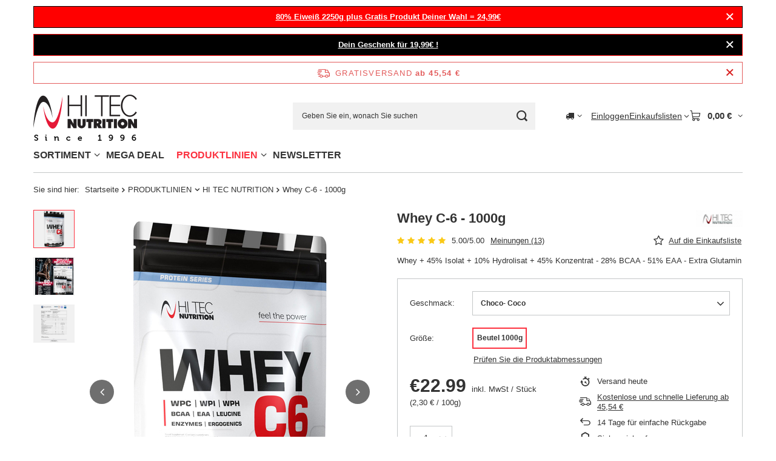

--- FILE ---
content_type: text/html; charset=utf-8
request_url: https://hitecnutrition.de/product-ger-1179-Whey-C-6-1000g.html
body_size: 29477
content:
<!DOCTYPE html>
<html lang="de" class="--freeShipping --vat --gross " ><head><link rel="preload" as="image" fetchpriority="high" href="/hpeciai/244ae5ef13d855500fbe8905a3c818e7/ger_pm_Whey-C-6-1000g-1179_1.jpg"><meta name="viewport" content="initial-scale = 1.0, maximum-scale = 5.0, width=device-width, viewport-fit=cover"><meta http-equiv="Content-Type" content="text/html; charset=utf-8"><meta http-equiv="X-UA-Compatible" content="IE=edge"><title>Whey C-6  - 1000g        Choco- Coco | PRODUKTLINIEN \ HI TEC NUTRITION PRODUKTE SORTIMENT \ PROTEINPULVER \ WHEY PROTEIN SORTIMENT \ PROTEINPULVER \ WHEY ISOLATE SORTIMENT \ PROTEINPULVER \ WHEY HYDROLYSATE SORTIMENT \ PROTEINPULVER \ PROTEINMISCHUNGEN | Tytuł sklepu zmienisz w dziale MODERACJA \ SEO</title><meta name="keywords" content="Whey C-6  - 1000g        Choco- Coco Białka Ożywki Wysokobiałkowe HI TEC Nutrition  Geschmack Choco- Coco Długość towaru w centymetrach 6 Weight 1000 Wysokość towaru w centymetrach 31 Szerokość towaru w centymetrach 19 Waga gabarytowa w gramach 589    43030897 5907534284850 | PRODUKTLINIEN \ HI TEC NUTRITION PRODUKTE SORTIMENT \ PROTEINPULVER \ WHEY PROTEIN SORTIMENT \ PROTEINPULVER \ WHEY ISOLATE SORTIMENT \ PROTEINPULVER \ WHEY HYDROLYSATE SORTIMENT \ PROTEINPULVER \ PROTEINMISCHUNGEN | Słowa kluczowe zmienisz w dziale MODERACJA \ SEO"><meta name="description" content="Whey C-6  - 1000g        Choco- Coco | Whey + 45% Isolat + 10% Hydrolisat + 45% Konzentrat - 28% BCAA - 51% EAA - Extra Glutamin  | PRODUKTLINIEN \ HI TEC NUTRITION PRODUKTE SORTIMENT \ PROTEINPULVER \ WHEY PROTEIN SORTIMENT \ PROTEINPULVER \ WHEY ISOLATE SORTIMENT \ PROTEINPULVER \ WHEY HYDROLYSATE SORTIMENT \ PROTEINPULVER \ PROTEINMISCHUNGEN | Opis sklepu zmienisz w dziale MODERACJA \ SEO"><link rel="icon" href="/gfx/ger/favicon.ico"><meta name="theme-color" content="#fc3240"><meta name="msapplication-navbutton-color" content="#fc3240"><meta name="apple-mobile-web-app-status-bar-style" content="#fc3240"><link rel="stylesheet" type="text/css" href="/gfx/ger/projector_style.css.gzip?r=1768307404"><style>
							#photos_slider[data-skeleton] .photos__link:before {
								padding-top: calc(min((600/464 * 100%), 600px));
							}
							@media (min-width: 979px) {.photos__slider[data-skeleton] .photos__figure:not(.--nav):first-child .photos__link {
								max-height: 600px;
							}}
						</style><script>var app_shop={urls:{prefix:'data="/gfx/'.replace('data="', '')+'ger/',graphql:'/graphql/v1/'},vars:{meta:{viewportContent:'initial-scale = 1.0, maximum-scale = 5.0, width=device-width, viewport-fit=cover'},priceType:'gross',priceTypeVat:true,productDeliveryTimeAndAvailabilityWithBasket:false,geoipCountryCode:'US',fairShopLogo: { enabled: false, image: '/gfx/standards/safe_light.svg'},currency:{id:'EUR',symbol:'€',country:'eu',format:'###,##0.00',beforeValue:false,space:true,decimalSeparator:',',groupingSeparator:' '},language:{id:'ger',symbol:'de',name:'German'},omnibus:{enabled:true,rebateCodeActivate:false,hidePercentageDiscounts:false,},},txt:{priceTypeText:' inkl. MwSt',},fn:{},fnrun:{},files:[],graphql:{}};const getCookieByName=(name)=>{const value=`; ${document.cookie}`;const parts = value.split(`; ${name}=`);if(parts.length === 2) return parts.pop().split(';').shift();return false;};if(getCookieByName('freeeshipping_clicked')){document.documentElement.classList.remove('--freeShipping');}if(getCookieByName('rabateCode_clicked')){document.documentElement.classList.remove('--rabateCode');}function hideClosedBars(){const closedBarsArray=JSON.parse(localStorage.getItem('closedBars'))||[];if(closedBarsArray.length){const styleElement=document.createElement('style');styleElement.textContent=`${closedBarsArray.map((el)=>`#${el}`).join(',')}{display:none !important;}`;document.head.appendChild(styleElement);}}hideClosedBars();</script><meta name="robots" content="index,follow"><meta name="rating" content="general"><meta name="Author" content="Hi Tec Nutrition  based on IdoSell - the best online selling solutions for your e-store (www.idosell.com/shop)."><meta property="fb:admins" content="223349804376878"><meta property="fb:app_id" content="186200264838403">
<!-- Begin LoginOptions html -->

<style>
#client_new_social .service_item[data-name="service_Apple"]:before, 
#cookie_login_social_more .service_item[data-name="service_Apple"]:before,
.oscop_contact .oscop_login__service[data-service="Apple"]:before {
    display: block;
    height: 2.6rem;
    content: url('/gfx/standards/apple.svg?r=1743165583');
}
.oscop_contact .oscop_login__service[data-service="Apple"]:before {
    height: auto;
    transform: scale(0.8);
}
#client_new_social .service_item[data-name="service_Apple"]:has(img.service_icon):before,
#cookie_login_social_more .service_item[data-name="service_Apple"]:has(img.service_icon):before,
.oscop_contact .oscop_login__service[data-service="Apple"]:has(img.service_icon):before {
    display: none;
}
</style>

<!-- End LoginOptions html -->

<!-- Open Graph -->
<meta property="og:type" content="website"><meta property="og:url" content="https://hitecnutrition.de/product-ger-1179-Whey-C-6-1000g.html
"><meta property="og:title" content="Whey C-6  - 1000g       "><meta property="og:description" content="Whey + 45% Isolat + 10% Hydrolisat + 45% Konzentrat - 28% BCAA - 51% EAA - Extra Glutamin "><meta property="og:site_name" content="Hi Tec Nutrition "><meta property="og:locale" content="de_DE"><meta property="og:image" content="https://hitecnutrition.de/hpeciai/dd918e9d07a8c60d0414725555438298/ger_pl_Whey-C-6-1000g-1179_1.jpg"><meta property="og:image:width" content="464"><meta property="og:image:height" content="600"><link rel="manifest" href="https://hitecnutrition.de/data/include/pwa/4/manifest.json?t=3"><meta name="apple-mobile-web-app-capable" content="yes"><meta name="apple-mobile-web-app-status-bar-style" content="black"><meta name="apple-mobile-web-app-title" content="hitecnutrition.de"><link rel="apple-touch-icon" href="/data/include/pwa/4/icon-128.png"><link rel="apple-touch-startup-image" href="/data/include/pwa/4/logo-512.png" /><meta name="msapplication-TileImage" content="/data/include/pwa/4/icon-144.png"><meta name="msapplication-TileColor" content="#2F3BA2"><meta name="msapplication-starturl" content="/"><script type="application/javascript">var _adblock = true;</script><script async src="/data/include/advertising.js"></script><script type="application/javascript">var statusPWA = {
                online: {
                    txt: "Mit dem Internet verbunden",
                    bg: "#5fa341"
                },
                offline: {
                    txt: "Keine Internetverbindung verfügbar",
                    bg: "#eb5467"
                }
            }</script><script async type="application/javascript" src="/ajax/js/pwa_online_bar.js?v=1&r=6"></script><script type="application/javascript" src="/ajax/js/webpush_subscription.js?v=1&r=4"></script><script type="application/javascript">WebPushHandler.publicKey = 'BGox/GcQiyHA4zSAZJtA6oVAHGNlko8dIFOwuXD3aP9muoL+Oyly5e6u5cKKgDQG7zJiM0N2PDHuzd3aXgBgIac=';WebPushHandler.version = '1';WebPushHandler.setPermissionValue();</script><script >
window.dataLayer = window.dataLayer || [];
window.gtag = function gtag() {
dataLayer.push(arguments);
}
gtag('consent', 'default', {
'ad_storage': 'denied',
'analytics_storage': 'denied',
'ad_personalization': 'denied',
'ad_user_data': 'denied',
'wait_for_update': 500
});

gtag('set', 'ads_data_redaction', true);
</script><script id="iaiscript_1" data-requirements="W10=" data-ga4_sel="ga4script">
window.iaiscript_1 = `<${'script'}  class='google_consent_mode_update'>
gtag('consent', 'update', {
'ad_storage': 'denied',
'analytics_storage': 'denied',
'ad_personalization': 'denied',
'ad_user_data': 'denied'
});
</${'script'}>`;
</script>
<!-- End Open Graph -->

<link rel="canonical" href="https://hitecnutrition.de/product-ger-1179-Whey-C-6-1000g.html" />

            <!-- Google Tag Manager -->
                    <script >(function(w,d,s,l,i){w[l]=w[l]||[];w[l].push({'gtm.start':
                    new Date().getTime(),event:'gtm.js'});var f=d.getElementsByTagName(s)[0],
                    j=d.createElement(s),dl=l!='dataLayer'?'&l='+l:'';j.async=true;j.src=
                    'https://www.googletagmanager.com/gtm.js?id='+i+dl;f.parentNode.insertBefore(j,f);
                    })(window,document,'script','dataLayer','GTM-NVKJDBK');</script>
            <!-- End Google Tag Manager -->
<!-- Begin additional html or js -->


<!--27|4|18| modified: 2024-05-27 14:52:05-->
<style type="text/css">

#avabilityDialog input[type=text] { color: #000 !important; }

</style>
<!--33|4|23| modified: 2021-06-09 08:34:40-->
<meta name="facebook-domain-verification" content="b3vhej3co2gthhebkepz6v9178cd4m" />
<meta name="google-site-verification" content="97gwbnTXuS_7R1VOEWCmYxHQRpVm565T3dgAVgKrwq0" />

<!-- End additional html or js -->
                <script>
                if (window.ApplePaySession && window.ApplePaySession.canMakePayments()) {
                    var applePayAvailabilityExpires = new Date();
                    applePayAvailabilityExpires.setTime(applePayAvailabilityExpires.getTime() + 2592000000); //30 days
                    document.cookie = 'applePayAvailability=yes; expires=' + applePayAvailabilityExpires.toUTCString() + '; path=/;secure;'
                    var scriptAppleJs = document.createElement('script');
                    scriptAppleJs.src = "/ajax/js/apple.js?v=3";
                    if (document.readyState === "interactive" || document.readyState === "complete") {
                          document.body.append(scriptAppleJs);
                    } else {
                        document.addEventListener("DOMContentLoaded", () => {
                            document.body.append(scriptAppleJs);
                        });  
                    }
                } else {
                    document.cookie = 'applePayAvailability=no; path=/;secure;'
                }
                </script>
                                <script>
                var listenerFn = function(event) {
                    if (event.origin !== "https://payment.idosell.com")
                        return;
                    
                    var isString = (typeof event.data === 'string' || event.data instanceof String);
                    if (!isString) return;
                    try {
                        var eventData = JSON.parse(event.data);
                    } catch (e) {
                        return;
                    }
                    if (!eventData) { return; }                                            
                    if (eventData.isError) { return; }
                    if (eventData.action != 'isReadyToPay') {return; }
                    
                    if (eventData.result.result && eventData.result.paymentMethodPresent) {
                        var googlePayAvailabilityExpires = new Date();
                        googlePayAvailabilityExpires.setTime(googlePayAvailabilityExpires.getTime() + 2592000000); //30 days
                        document.cookie = 'googlePayAvailability=yes; expires=' + googlePayAvailabilityExpires.toUTCString() + '; path=/;secure;'
                    } else {
                        document.cookie = 'googlePayAvailability=no; path=/;secure;'
                    }                                            
                }     
                if (!window.isAdded)
                {                                        
                    if (window.oldListener != null) {
                         window.removeEventListener('message', window.oldListener);
                    }                        
                    window.addEventListener('message', listenerFn);
                    window.oldListener = listenerFn;                                      
                       
                    const iframe = document.createElement('iframe');
                    iframe.src = "https://payment.idosell.com/assets/html/checkGooglePayAvailability.html?origin=https%3A%2F%2Fhitecnutrition.de";
                    iframe.style.display = 'none';                                            

                    if (document.readyState === "interactive" || document.readyState === "complete") {
                          if (!window.isAdded) {
                              window.isAdded = true;
                              document.body.append(iframe);
                          }
                    } else {
                        document.addEventListener("DOMContentLoaded", () => {
                            if (!window.isAdded) {
                              window.isAdded = true;
                              document.body.append(iframe);
                          }
                        });  
                    }  
                }
                </script>
                <script>
            var paypalScriptLoaded = null;
            var paypalScript = null;
            
            async function attachPaypalJs() {
                return new Promise((resolve, reject) => {
                    if (!paypalScript) {
                        paypalScript = document.createElement('script');
                        paypalScript.async = true;
                        paypalScript.setAttribute('data-namespace', "paypal_sdk");
                        paypalScript.setAttribute('data-partner-attribution-id', "IAIspzoo_Cart_PPCP");
                        paypalScript.addEventListener("load", () => {
                        paypalScriptLoaded = true;
                            resolve({status: true});
                        });
                        paypalScript.addEventListener("error", () => {
                            paypalScriptLoaded = true;
                            reject({status: false});
                         });
                        paypalScript.src = "https://www.paypal.com/sdk/js?client-id=AbxR9vIwE1hWdKtGu0gOkvPK2YRoyC9ulUhezbCUWnrjF8bjfwV-lfP2Rze7Bo8jiHIaC0KuaL64tlkD&components=buttons,funding-eligibility&currency=EUR&merchant-id=JY5B5CDTT32ZW&locale=de_DE";
                        if (document.readyState === "interactive" || document.readyState === "complete") {
                            document.body.append(paypalScript);
                        } else {
                            document.addEventListener("DOMContentLoaded", () => {
                                document.body.append(paypalScript);
                            });  
                        }                                              
                    } else {
                        if (paypalScriptLoaded) {
                            resolve({status: true});
                        } else {
                            paypalScript.addEventListener("load", () => {
                                paypalScriptLoaded = true;
                                resolve({status: true});                            
                            });
                            paypalScript.addEventListener("error", () => {
                                paypalScriptLoaded = true;
                                reject({status: false});
                            });
                        }
                    }
                });
            }
            </script>
                <script>
                attachPaypalJs().then(() => {
                    let paypalEligiblePayments = [];
                    let payPalAvailabilityExpires = new Date();
                    payPalAvailabilityExpires.setTime(payPalAvailabilityExpires.getTime() + 86400000); //1 day
                    if (typeof(paypal_sdk) != "undefined") {
                        for (x in paypal_sdk.FUNDING) {
                            var buttonTmp = paypal_sdk.Buttons({
                                fundingSource: x.toLowerCase()
                            });
                            if (buttonTmp.isEligible()) {
                                paypalEligiblePayments.push(x);
                            }
                        }
                    }
                    if (paypalEligiblePayments.length > 0) {
                        document.cookie = 'payPalAvailability_EUR=' + paypalEligiblePayments.join(",") + '; expires=' + payPalAvailabilityExpires.toUTCString() + '; path=/; secure';
                        document.cookie = 'paypalMerchant=JY5B5CDTT32ZW; expires=' + payPalAvailabilityExpires.toUTCString() + '; path=/; secure';
                    } else {
                        document.cookie = 'payPalAvailability_EUR=-1; expires=' + payPalAvailabilityExpires.toUTCString() + '; path=/; secure';
                    }
                });
                </script><script src="/data/gzipFile/expressCheckout.js.gz"></script></head><body><div id="container" class="projector_page container max-width-1200"><header class=" commercial_banner"><script class="ajaxLoad">app_shop.vars.vat_registered="true";app_shop.vars.currency_format="###,##0.00";app_shop.vars.currency_before_value=false;app_shop.vars.currency_space=true;app_shop.vars.symbol="€";app_shop.vars.id="EUR";app_shop.vars.baseurl="http://hitecnutrition.de/";app_shop.vars.sslurl="https://hitecnutrition.de/";app_shop.vars.curr_url="%2Fproduct-ger-1179-Whey-C-6-1000g.html";var currency_decimal_separator=',';var currency_grouping_separator=' ';app_shop.vars.blacklist_extension=["exe","com","swf","js","php"];app_shop.vars.blacklist_mime=["application/javascript","application/octet-stream","message/http","text/javascript","application/x-deb","application/x-javascript","application/x-shockwave-flash","application/x-msdownload"];app_shop.urls.contact="/contact-ger.html";</script><div id="viewType" style="display:none"></div><div id="menu_skip" class="menu_skip"><a href="#layout" class="btn --outline --medium menu_skip__link --layout">Zum Seiteninhalt springen</a><a href="#menu_categories" class="btn --outline --medium menu_skip__link --menu">Zur Kategorie gehen</a></div><div class="bars_top bars"><div class="bars__item" id="bar102" data-close="true" data-fixed="true" style="--background-color:#ff0000;--border-color:#000000;--font-color:#ffffff;"><div class="bars__wrapper"><div class="bars__content"> <a href="https://hitecnutrition.de/ger_m_SORTIMENT_PROTEIN-EIWEISS-441.html" ><strong>80% Eiweiß 2250g plus Gratis Produkt Deiner Wahl = 24,99€</strong></a> </div><a href="#closeBar" class="bars__close" aria-label="Schließen"></a></div></div><div class="bars__item" id="bar113" data-close="true" data-fixed="true" style="--background-color:#000000;--border-color:#ff0000;--font-color:#ffffff;"><div class="bars__wrapper"><div class="bars__content">  <a href="https://hitecnutrition.de/Preworkout-BTE-gratis-cinfo-ger-155.html" ><strong>Dein Geschenk für 19,99€ !</strong></a></div><a href="#closeBar" class="bars__close" aria-label="Schließen"></a></div></div></div><script>document.documentElement.style.setProperty('--bars-height',`${document.querySelector('.bars_top').offsetHeight}px`);</script><div id="freeShipping" class="freeShipping"><span class="freeShipping__info">Gratisversand</span><strong class="freeShipping__val">
				ab 
				45,54 €</strong><a href="" class="freeShipping__close" aria-label="Schließen der Informationsleiste"></a></div><div id="logo" class="d-flex align-items-center"><a href="http://hitecnutrition.de" target="_self" aria-label="Logo einkaufen"><img src="/data/gfx/mask/ger/logo_4_big.png" alt="logo hitec" width="171" height="85"></a></div><form action="https://hitecnutrition.de/search.php" method="get" id="menu_search" class="menu_search"><a href="#showSearchForm" class="menu_search__mobile" aria-label="Suchen"></a><div class="menu_search__block"><div class="menu_search__item --input"><input class="menu_search__input" type="text" name="text" autocomplete="off" placeholder="Geben Sie ein, wonach Sie suchen" aria-label="Geben Sie ein, wonach Sie suchen"><button class="menu_search__submit" type="submit" aria-label="Suchen"></button></div><div class="menu_search__item --results search_result"></div></div></form><div id="menu_top" class="menu_top"><div id="menu_settings" class="align-items-center justify-content-center justify-content-lg-end"><div class="open_trigger hover__wrapper --hover_touch" tabindex="0" aria-label="Ändern Sie Lieferland"><span class="d-none d-md-inline-block flag_txt"><i class="icon-truck"></i></span><i class="icon-angle-down d-none d-md-inline-block"></i><form class="hover__element --right" action="https://hitecnutrition.de/settings.php" method="post"><ul><li><div class="form-group"><span for="menu_settings_country">Lieferland</span><div class="select-after"><select class="form-control" name="country" id="menu_settings_country" aria-label="Lieferland"><option value="1143020022">Belgien</option><option value="1143020033">Bulgarien</option><option value="1143020042">Dänemark</option><option value="1143020143">Deutschland</option><option value="1143020051">Estland</option><option value="1143020057">Frankreich</option><option value="1143020062">Griechenland</option><option value="1143020220">Italien</option><option value="1143020038">Kroatien</option><option value="1143020116">Litauen</option><option value="1143020117">Luxemburg</option><option value="1143020076">Niederlande</option><option value="1143020016">Österreich</option><option selected value="1143020003">Polen</option><option value="1143020163">Portugal</option><option value="1143020182">Slowakei</option><option value="1143020183">Slowenien</option><option value="1143020075">Spanien</option><option value="1143020041">Tschechien</option><option value="1143020217">Ungarn</option></select></div></div></li><li class="buttons"><button class="btn --solid --large" type="submit">
									Änderungen übernehmen
								</button></li></ul></form></div></div><div class="account_links"><a class="account_links__item" href="https://hitecnutrition.de/login.php"><span class="account_links__text --logged-out">Einloggen</span></a></div><div class="shopping_list_top hover__wrapper" data-empty="true"><a href="https://hitecnutrition.de/de/shoppinglist/" class="wishlist_link slt_link --empty" aria-label="Einkaufslisten"><span class="slt_link__text">Einkaufslisten</span></a><div class="slt_lists hover__element"><ul class="slt_lists__nav"><li class="slt_lists__nav_item" data-list_skeleton="true" data-list_id="true" data-shared="true"><a href="#" class="slt_lists__nav_link" data-list_href="true"><span class="slt_lists__nav_name" data-list_name="true"></span><span class="slt_lists__count" data-list_count="true">0</span></a></li><li class="slt_lists__nav_item --empty"><a class="slt_lists__nav_link --empty" href="https://hitecnutrition.de/de/shoppinglist/"><span class="slt_lists__nav_name" data-list_name="true">Einkaufsliste</span><span class="slt_lists__count" data-list_count="true">0</span></a></li></ul></div></div><div id="menu_basket" class="top_basket hover__wrapper --skeleton --mobile_hide"><a class="top_basket__sub" title="Zum Warenkorb" href="/basketedit.php" aria-label="Gesamtwert: 0,00 €"><span class="badge badge-info"></span><strong class="top_basket__price">0,00 €</strong></a><div class="top_basket__express_checkout_container"><express-checkout type="basket"></express-checkout></div><script>
        app_shop.vars.cache_html = true;
      </script><div class="top_basket__details hover__element --skeleton"><div class="top_basket__skeleton --name"></div><div class="top_basket__skeleton --product"></div><div class="top_basket__skeleton --product"></div><div class="top_basket__skeleton --product --last"></div><div class="top_basket__skeleton --sep"></div><div class="top_basket__skeleton --summary"></div></div></div><template id="top_basket_product"><div class="top_basket__product"><a class="top_basket__img" title=""><picture><source type="image/webp" srcset=""></source><img src="" alt=""></picture></a><a class="top_basket__link" title=""></a><div class="top_basket__prices"><span class="top_basket__price"></span><span class="top_basket__unit"></span><span class="top_basket__vat"></span></div></div></template><template id="top_basket_summary"><div class="top_basket__summary_shipping_free"><span class="top_basket__summary_label --freeshipping_limit">Es fehlt die kostenlose Lieferung <span class="top_basket__summary_value"></span></span><span class="progress_bar"><span class="progress_bar__value"></span></span></div><div class="top_basket__summary_item --worth"><span class="top_basket__summary_label">Bestellwert:</span><b class="top_basket__summary_value"></b></div><div class="top_basket__summary_item --shipping"><span class="top_basket__summary_label">Versand ab:</span><b class="top_basket__summary_value"></b></div><div class="top_basket__buttons"><a class="btn --solid --large" data-ec-class="btn --outline --large" title="Zum Warenkorb" href="/basketedit.php">
        Zum Warenkorb
      </a><div id="top_basket__express_checkout_placeholder"></div></div></template><template id="top_basket_details"><div class="top_basket__details hover__element"><div class="top_basket__details_sub"><div class="headline"><span class="headline__name">Ihr Warenkorb (<span class="top_basket__count"></span>)</span></div><div class="top_basket__products"></div><div class="top_basket__summary"></div></div></div></template></div><nav id="menu_categories" aria-label="Hauptkategorien"><button type="button" class="navbar-toggler" aria-label="Menü"><i class="icon-reorder"></i></button><div class="navbar-collapse" id="menu_navbar"><ul class="navbar-nav mx-md-n2"><li class="nav-item"><span class="nav-link-wrapper"><a  href="/nahrungserganzungsmittel-and-supplementes" target="_self" title="SORTIMENT" class="nav-link --l1" >SORTIMENT</a><button class="nav-link-expand" type="button" aria-label="SORTIMENT, Menü"></button></span><ul class="navbar-subnav"><li class="nav-header"><a href="#backLink" class="nav-header__backLink"><i class="icon-angle-left"></i></a><a  href="/nahrungserganzungsmittel-and-supplementes" target="_self" title="SORTIMENT" class="nav-link --l1" >SORTIMENT</a></li><li class="nav-item"><span class="nav-link-wrapper"><a  href="/ger_m_SORTIMENT_ALL-IN-ONE-440.html" target="_self" title="ALL IN ONE" class="nav-link --l2" >ALL IN ONE</a></span></li><li class="nav-item"><span class="nav-link-wrapper"><a  href="/proteinpulver" target="_self" title="PROTEINPULVER" class="nav-link --l2" >PROTEINPULVER</a><button class="nav-link-expand" type="button" aria-label="PROTEINPULVER, Menü"></button></span><ul class="navbar-subsubnav"><li class="nav-header"><a href="#backLink" class="nav-header__backLink"><i class="icon-angle-left"></i></a><a  href="/proteinpulver" target="_self" title="PROTEINPULVER" class="nav-link --l2" >PROTEINPULVER</a></li><li class="nav-item"><a  href="/whey-protein" target="_self" title="WHEY PROTEIN" class="nav-link --l3" >WHEY PROTEIN</a></li><li class="nav-item"><a  href="/whey-isolate" target="_self" title="WHEY ISOLATE" class="nav-link --l3" >WHEY ISOLATE</a></li><li class="nav-item"><a  href="/whey-hydrolysate" target="_self" title="WHEY HYDROLYSATE" class="nav-link --l3" >WHEY HYDROLYSATE</a></li><li class="nav-item"><a  href="/micellar-casein" target="_self" title="MICELLAR CASEIN" class="nav-link --l3" >MICELLAR CASEIN</a></li><li class="nav-item"><a  href="/proteinmischungen" target="_self" title="PROTEINMISCHUNGEN" class="nav-link --l3" >PROTEINMISCHUNGEN</a></li><li class="nav-item"><a  href="/veganes-protein" target="_self" title="VEGANES PROTEIN" class="nav-link --l3" >VEGANES PROTEIN</a></li></ul></li><li class="nav-item"><span class="nav-link-wrapper"><a  href="/weight-gainer-kohlenhydrate" target="_self" title="WEIGHT GAINER &amp;amp; KOHLENHYDRATE" class="nav-link --l2" >WEIGHT GAINER &amp; KOHLENHYDRATE</a><button class="nav-link-expand" type="button" aria-label="WEIGHT GAINER &amp;amp; KOHLENHYDRATE, Menü"></button></span><ul class="navbar-subsubnav"><li class="nav-header"><a href="#backLink" class="nav-header__backLink"><i class="icon-angle-left"></i></a><a  href="/weight-gainer-kohlenhydrate" target="_self" title="WEIGHT GAINER &amp;amp; KOHLENHYDRATE" class="nav-link --l2" >WEIGHT GAINER &amp; KOHLENHYDRATE</a></li><li class="nav-item"><a  href="/protein-kohlenhydrate-gainer" target="_self" title="PROTEIN-KOHLENHYDRATE-GAINER" class="nav-link --l3" >PROTEIN-KOHLENHYDRATE-GAINER</a></li><li class="nav-item"><a  href="/kohlenhydrate-produkte" target="_self" title="KOHLEHYDRATE PRODUKTE" class="nav-link --l3" >KOHLEHYDRATE PRODUKTE</a></li><li class="nav-item"><a  href="/ger_m_SORTIMENT_WEIGHT-GAINER-KOHLENHYDRATE_SONSTIGES-1109.html" target="_self" title="SONSTIGES" class="nav-link --l3" >SONSTIGES</a></li></ul></li><li class="nav-item"><span class="nav-link-wrapper"><a  href="/creatine" target="_self" title="CREATINE/KREATIN" class="nav-link --l2" >CREATINE/KREATIN</a><button class="nav-link-expand" type="button" aria-label="CREATINE/KREATIN, Menü"></button></span><ul class="navbar-subsubnav"><li class="nav-header"><a href="#backLink" class="nav-header__backLink"><i class="icon-angle-left"></i></a><a  href="/creatine" target="_self" title="CREATINE/KREATIN" class="nav-link --l2" >CREATINE/KREATIN</a></li><li class="nav-item"><a  href="/creatin-monohydrat" target="_self" title="CREATIN MONOHYDRAT" class="nav-link --l3" >CREATIN MONOHYDRAT</a></li><li class="nav-item"><a  href="/creatinmischungen" target="_self" title="CREATINMISCHUNGEN" class="nav-link --l3" >CREATINMISCHUNGEN</a></li></ul></li><li class="nav-item"><span class="nav-link-wrapper"><a  href="/maennliche-vitalitaet" target="_self" title="MÄNNLICHE VITALITÄT" class="nav-link --l2" >MÄNNLICHE VITALITÄT</a><button class="nav-link-expand" type="button" aria-label="MÄNNLICHE VITALITÄT, Menü"></button></span><ul class="navbar-subsubnav"><li class="nav-header"><a href="#backLink" class="nav-header__backLink"><i class="icon-angle-left"></i></a><a  href="/maennliche-vitalitaet" target="_self" title="MÄNNLICHE VITALITÄT" class="nav-link --l2" >MÄNNLICHE VITALITÄT</a></li><li class="nav-item"><a  href="/testosteron-booster" target="_self" title="TESTOSTERON-BOOSTER" class="nav-link --l3" >TESTOSTERON-BOOSTER</a></li><li class="nav-item"><a  href="/sonstiges" target="_self" title="SONSTIGES" class="nav-link --l3" >SONSTIGES</a></li></ul></li><li class="nav-item"><span class="nav-link-wrapper"><a  href="/aminosaeuren-und-peptide" target="_self" title="AMINOSÄUREN UND PEPTIDE" class="nav-link --l2" >AMINOSÄUREN UND PEPTIDE</a><button class="nav-link-expand" type="button" aria-label="AMINOSÄUREN UND PEPTIDE, Menü"></button></span><ul class="navbar-subsubnav"><li class="nav-header"><a href="#backLink" class="nav-header__backLink"><i class="icon-angle-left"></i></a><a  href="/aminosaeuren-und-peptide" target="_self" title="AMINOSÄUREN UND PEPTIDE" class="nav-link --l2" >AMINOSÄUREN UND PEPTIDE</a></li><li class="nav-item"><a  href="/bcaa" target="_self" title="BCAA" class="nav-link --l3" >BCAA</a></li><li class="nav-item"><a  href="/eaa" target="_self" title="EAA" class="nav-link --l3" >EAA</a></li><li class="nav-item"><a  href="/ger_m_SORTIMENT_AMINOSAUREN-UND-PEPTIDE_SONSTIGE-AMINOSAUREN-1113.html" target="_self" title="SONSTIGE AMINOSÄUREN" class="nav-link --l3" >SONSTIGE AMINOSÄUREN</a></li></ul></li><li class="nav-item"><span class="nav-link-wrapper"><a  href="/pre-workout-produkte" target="_self" title="PRE-WORKOUT-PRODUKTE" class="nav-link --l2" >PRE-WORKOUT-PRODUKTE</a><button class="nav-link-expand" type="button" aria-label="PRE-WORKOUT-PRODUKTE, Menü"></button></span><ul class="navbar-subsubnav"><li class="nav-header"><a href="#backLink" class="nav-header__backLink"><i class="icon-angle-left"></i></a><a  href="/pre-workout-produkte" target="_self" title="PRE-WORKOUT-PRODUKTE" class="nav-link --l2" >PRE-WORKOUT-PRODUKTE</a></li><li class="nav-item"><a  href="/pre-workout-booster" target="_self" title="PRE-WORKOUT-BOOSTER" class="nav-link --l3" >PRE-WORKOUT-BOOSTER</a></li><li class="nav-item"><a  href="/arginin" target="_self" title="ARGININ" class="nav-link --l3" >ARGININ</a></li><li class="nav-item"><a  href="/ger_m_SORTIMENT_PRE-WORKOUT-PRODUKTE_BETA-ALANIN-491.html" target="_self" title="BETA ALANIN" class="nav-link --l3" >BETA ALANIN</a></li><li class="nav-item"><a  href="/citrullin" target="_self" title="CITRULLIN" class="nav-link --l3" >CITRULLIN</a></li><li class="nav-item"><a  href="/ger_m_SORTIMENT_PRE-WORKOUT-PRODUKTE_SONSTIGES-1115.html" target="_self" title="SONSTIGES" class="nav-link --l3" >SONSTIGES</a></li></ul></li><li class="nav-item"><span class="nav-link-wrapper"><a  href="/post-workout-produkte" target="_self" title="POST-WORKOUT-PRODUKTE" class="nav-link --l2" >POST-WORKOUT-PRODUKTE</a></span></li><li class="nav-item"><span class="nav-link-wrapper"><a  href="/fettverbrenner" target="_self" title="FETTVERBRENNER" class="nav-link --l2" >FETTVERBRENNER</a></span></li><li class="nav-item"><span class="nav-link-wrapper"><a  href="/gesundheitsfoerdernde-produkte" target="_self" title="GESUNDHEITSFÖRDERNDE PRODUKTE" class="nav-link --l2" >GESUNDHEITSFÖRDERNDE PRODUKTE</a><button class="nav-link-expand" type="button" aria-label="GESUNDHEITSFÖRDERNDE PRODUKTE, Menü"></button></span><ul class="navbar-subsubnav"><li class="nav-header"><a href="#backLink" class="nav-header__backLink"><i class="icon-angle-left"></i></a><a  href="/gesundheitsfoerdernde-produkte" target="_self" title="GESUNDHEITSFÖRDERNDE PRODUKTE" class="nav-link --l2" >GESUNDHEITSFÖRDERNDE PRODUKTE</a></li><li class="nav-item"><a  href="/omega-3" target="_self" title="OMEGA 3" class="nav-link --l3" >OMEGA 3</a></li><li class="nav-item"><a  href="/collagen" target="_self" title="COLLAGEN" class="nav-link --l3" >COLLAGEN</a></li><li class="nav-item"><a  href="/gelenkschutz" target="_self" title="GELENKSCHUTZ" class="nav-link --l3" >GELENKSCHUTZ</a></li><li class="nav-item"><a  href="/vitamine-und-mineralstoffe" target="_self" title="VITAMINE UND MINERALSTOFFE" class="nav-link --l3" >VITAMINE UND MINERALSTOFFE</a></li><li class="nav-item"><a  href="/vitalitaet" target="_self" title="VITALITÄT" class="nav-link --l3" >VITALITÄT</a></li></ul></li><li class="nav-item"><span class="nav-link-wrapper"><a  href="/hmb" target="_self" title="HMB" class="nav-link --l2" >HMB</a></span></li><li class="nav-item"><span class="nav-link-wrapper"><a  href="/bekleidung-und-zubehoer" target="_self" title="BEKLEIDUNG UND ZUBEHÖR" class="nav-link --l2" >BEKLEIDUNG UND ZUBEHÖR</a></span></li></ul></li><li class="nav-item"><span class="nav-link-wrapper"><a  href="/ger_m_MEGA-DEAL-1070.html" target="_self" title="MEGA DEAL" class="nav-link --l1" >MEGA DEAL</a></span></li><li class="nav-item nav-open"><span class="nav-link-wrapper"><a  href="/ger_m_PRODUKTLINIEN-1122.html" target="_self" title="PRODUKTLINIEN" class="nav-link --l1 active" >PRODUKTLINIEN</a><button class="nav-link-expand" type="button" aria-label="PRODUKTLINIEN, Menü"></button></span><ul class="navbar-subnav"><li class="nav-header"><a href="#backLink" class="nav-header__backLink"><i class="icon-angle-left"></i></a><a  href="/ger_m_PRODUKTLINIEN-1122.html" target="_self" title="PRODUKTLINIEN" class="nav-link --l1 active" >PRODUKTLINIEN</a></li><li class="nav-item nav-open"><span class="nav-link-wrapper"><a  href="/ger_m_PRODUKTLINIEN_HI-TEC-NUTRITION-634.html" target="_self" title="HI TEC NUTRITION" class="nav-link --l2 active" >HI TEC NUTRITION</a></span></li><li class="nav-item"><span class="nav-link-wrapper"><a  href="/ger_m_PRODUKTLINIEN_BLADE-SERIES-635.html" target="_self" title="BLADE SERIES" class="nav-link --l2" >BLADE SERIES</a></span></li><li class="nav-item"><span class="nav-link-wrapper"><a  href="/ger_m_PRODUKTLINIEN_DIAMOND-LINE-636.html" target="_self" title="DIAMOND LINE" class="nav-link --l2" >DIAMOND LINE</a></span></li><li class="nav-item"><span class="nav-link-wrapper"><a  href="/ger_m_PRODUKTLINIEN_HI-TEC-HEALTH-LINE-917.html" target="_self" title="HI TEC HEALTH LINE" class="nav-link --l2" >HI TEC HEALTH LINE</a></span></li></ul></li><li class="nav-item"><span class="nav-link-wrapper"><a  href="https://hitecnutrition.de/newsletter.php" target="_self" title="NEWSLETTER" class="nav-link --l1" >NEWSLETTER</a></span></li></ul></div></nav><div id="breadcrumbs" class="breadcrumbs"><div class="back_button"><button id="back_button"><i class="icon-angle-left"></i> Zurück</button></div><nav class="list_wrapper" aria-label="Brotkrumen-Navigation"><ol><li><span>Sie sind hier:  </span></li><li class="bc-main"><span><a href="/">Startseite</a></span></li><li class="category bc-item-1 --more"><a class="category" href="/ger_m_PRODUKTLINIEN-1122.html">PRODUKTLINIEN</a><ul class="breadcrumbs__sub"><li class="breadcrumbs__item"><a class="breadcrumbs__link --link" href="/ger_m_PRODUKTLINIEN_HI-TEC-NUTRITION-634.html">HI TEC NUTRITION</a></li><li class="breadcrumbs__item"><a class="breadcrumbs__link --link" href="/ger_m_PRODUKTLINIEN_BLADE-SERIES-635.html">BLADE SERIES</a></li><li class="breadcrumbs__item"><a class="breadcrumbs__link --link" href="/ger_m_PRODUKTLINIEN_DIAMOND-LINE-636.html">DIAMOND LINE</a></li><li class="breadcrumbs__item"><a class="breadcrumbs__link --link" href="/ger_m_PRODUKTLINIEN_HI-TEC-HEALTH-LINE-917.html">HI TEC HEALTH LINE</a></li></ul></li><li class="category bc-item-2 bc-active" aria-current="page"><a class="category" href="/ger_m_PRODUKTLINIEN_HI-TEC-NUTRITION-634.html">HI TEC NUTRITION</a></li><li class="bc-active bc-product-name" aria-current="page"><span>Whey C-6  - 1000g       </span></li></ol></nav></div></header><div id="layout" class="row clearfix"><aside class="col-3"><section class="shopping_list_menu"><div class="shopping_list_menu__block --lists slm_lists" data-empty="true"><a href="#showShoppingLists" class="slm_lists__label">Einkaufslisten</a><ul class="slm_lists__nav"><li class="slm_lists__nav_item" data-list_skeleton="true" data-list_id="true" data-shared="true"><a href="#" class="slm_lists__nav_link" data-list_href="true"><span class="slm_lists__nav_name" data-list_name="true"></span><span class="slm_lists__count" data-list_count="true">0</span></a></li><li class="slm_lists__nav_header"><a href="#hidehoppingLists" class="slm_lists__label"><span class="sr-only">Zurück</span>Einkaufslisten</a></li><li class="slm_lists__nav_item --empty"><a class="slm_lists__nav_link --empty" href="https://hitecnutrition.de/de/shoppinglist/"><span class="slm_lists__nav_name" data-list_name="true">Einkaufsliste</span><span class="sr-only">Anzahl der Produkte: </span><span class="slm_lists__count" data-list_count="true">0</span></a></li></ul><a href="#manage" class="slm_lists__manage d-none align-items-center d-md-flex">Verwalten Sie Ihre Listen</a></div><div class="shopping_list_menu__block --bought slm_bought"><a class="slm_bought__link d-flex" href="https://hitecnutrition.de/products-bought.php">
				Liste der gekauften Waren
			</a></div><div class="shopping_list_menu__block --info slm_info"><strong class="slm_info__label d-block mb-3">Wie funktioniert eine Einkaufsliste?</strong><ul class="slm_info__list"><li class="slm_info__list_item d-flex mb-3">
					Einmal eingeloggt, können Sie beliebig viele Produkte auf Ihre Einkaufsliste setzen und unbegrenzt speichern.
				</li><li class="slm_info__list_item d-flex mb-3">
					Wenn Sie ein Produkt zu Ihrer Einkaufsliste hinzufügen, bedeutet dies nicht automatisch, dass Sie es reserviert haben.
				</li><li class="slm_info__list_item d-flex mb-3">
					Für nicht eingeloggte Kunden wird die Einkaufsliste gespeichert, bis die Sitzung abläuft (ca. 24h).
				</li></ul></div></section><div id="mobileCategories" class="mobileCategories"><div class="mobileCategories__item --menu"><button type="button" class="mobileCategories__link --active" data-ids="#menu_search,.shopping_list_menu,#menu_search,#menu_navbar,#menu_navbar3, #menu_blog">
                            Menü
                        </button></div><div class="mobileCategories__item --account"><button type="button" class="mobileCategories__link" data-ids="#menu_contact,#login_menu_block">
                            Konto
                        </button></div><div class="mobileCategories__item --settings"><button type="button" class="mobileCategories__link" data-ids="#menu_settings">
                                Einstellungen
                            </button></div></div><div class="setMobileGrid" data-item="#menu_navbar"></div><div class="setMobileGrid" data-item="#menu_navbar3" data-ismenu1="true"></div><div class="setMobileGrid" data-item="#menu_blog"></div><div class="login_menu_block d-lg-none" id="login_menu_block"><a class="sign_in_link" href="/login.php" title=""><i class="icon-user"></i><span>Einloggen</span></a><a class="registration_link" href="https://hitecnutrition.de/client-new.php?register"><i class="icon-lock"></i><span>Registrieren</span></a><a class="order_status_link" href="/order-open.php" title=""><i class="icon-globe"></i><span>Bestellstatus prüfen</span></a></div><div class="setMobileGrid" data-item="#menu_contact"></div><div class="setMobileGrid" data-item="#menu_settings"></div></aside><main id="content" class="col-12"><div id="menu_compare_product" class="compare mb-2 pt-sm-3 pb-sm-3 mb-sm-3" style="display: none;"><div class="compare__label d-none d-sm-block">Hinzu vergleichen</div><div class="compare__sub" tabindex="-1"></div><div class="compare__buttons"><a class="compare__button btn --solid --secondary" href="https://hitecnutrition.de/product-compare.php" title="Vergleichen Sie alle Produkte" target="_blank"><span>Produkte vergleichen </span><span class="d-sm-none">(0)</span></a><a class="compare__button --remove btn d-none d-sm-block" href="https://hitecnutrition.de/settings.php?comparers=remove&amp;product=###" title="Löschen Sie alle Produkte">
					Produkte entfernen
				</a></div><script>var cache_html = true;</script></div><section id="projector_photos" class="photos" data-thumbnails="true" data-thumbnails-count="5" data-thumbnails-horizontal="false" data-thumbnails-arrows="false" data-thumbnails-slider="false" data-thumbnails-enable="true" data-slider-fade-effect="true" data-slider-enable="true" data-slider-freemode="false" data-slider-centered="false"><div id="photos_nav" class="photos__nav" style="--thumbnails-count: 5;" data-more-slides="-2"><div class="swiper-button-prev"><i class="icon-angle-left"></i></div><div id="photos_nav_list" thumbsSlider="" class="photos__nav_wrapper swiper swiperThumbs"><div class="swiper-wrapper"><figure class="photos__figure --nav swiper-slide " data-slide-index="0"><img class="photos__photo --nav" width="77" height="100" src="/hpeciai/7e536ef88897ee329f157cf0f315286e/ger_ps_Whey-C-6-1000g-1179_1.jpg" loading="lazy" alt="Whey C-6  - 1000g       "></figure><figure class="photos__figure --nav swiper-slide " data-slide-index="1"><img class="photos__photo --nav" width="100" height="100" src="/hpeciai/c826b816af107895ce1e6c45034ec203/ger_ps_Whey-C-6-1000g-1179_2_4.jpg" loading="lazy" alt="Whey C-6  - 1000g       "></figure><figure class="photos__figure --nav swiper-slide " data-slide-index="2"><img class="photos__photo --nav" width="71" height="100" src="/hpeciai/90973a4c5baccdc9bf2763bb027b71ef/ger_ps_Whey-C-6-1000g-1179_2.jpg" loading="lazy" alt="Whey C-6  - 1000g       "></figure></div></div><div class="swiper-button-next"><i class="icon-angle-right"></i></div></div><div id="photos_slider" class="photos__slider swiper" data-skeleton="true" data-photos-count="3"><div class="galleryNavigation --prev"><div class="swiper-button-prev --rounded"><i class="icon-angle-left"></i></div></div><div class="photos___slider_wrapper swiper-wrapper"><figure class="photos__figure swiper-slide " data-slide-index="0" tabindex="0"><img class="photos__photo" width="464" height="600" src="/hpeciai/244ae5ef13d855500fbe8905a3c818e7/ger_pm_Whey-C-6-1000g-1179_1.jpg" data-img_high_res="/hpeciai/dd918e9d07a8c60d0414725555438298/ger_pl_Whey-C-6-1000g-1179_1.jpg" alt="Whey C-6  - 1000g       "></figure><figure class="photos__figure swiper-slide slide-lazy" data-slide-index="1"><img class="photos__photo" width="600" height="600" src="/hpeciai/6820f5fa005ed42cbdf8b8e1ec0b36b8/ger_pm_Whey-C-6-1000g-1179_2_4.jpg" data-img_high_res="/hpeciai/ce5506ad12584e83a3e2cf468111041f/ger_pl_Whey-C-6-1000g-1179_2_4.jpg" alt="Whey C-6  - 1000g       " loading="lazy"><div class="swiper-lazy-preloader"></div></figure><figure class="photos__figure swiper-slide slide-lazy" data-slide-index="2"><img class="photos__photo" width="424" height="600" src="/hpeciai/d81cca9453925f5c4c021a9e73a5d1a2/ger_pm_Whey-C-6-1000g-1179_2.jpg" data-img_high_res="/hpeciai/08d9480edaacfce832590ba549d03ac0/ger_pl_Whey-C-6-1000g-1179_2.jpg" alt="Whey C-6  - 1000g       " loading="lazy"><div class="swiper-lazy-preloader"></div></figure></div><div class="galleryPagination"><div class="swiper-pagination"></div></div><div class="galleryNavigation"><div class="swiper-button-next --rounded"><i class="icon-angle-right"></i></div></div></div></section><template id="GalleryModalTemplate"><div class="gallery_modal__wrapper" id="galleryModal"><div class="gallery_modal__header"><div class="gallery_modal__counter"></div><div class="gallery_modal__name">Whey C-6  - 1000g       </div></div><div class="gallery_modal__sliders photos --gallery-modal"></div><div class="galleryNavigation"><div class="swiper-button-prev --rounded"><i class="icon-angle-left"></i></div><div class="swiper-button-next --rounded"><i class="icon-angle-right"></i></div></div></div></template><section id="projector_productname" class="product_name mb-4 mb-lg-2"><div class="product_name__block --name mb-2 d-sm-flex justify-content-sm-between mb-sm-3"><h1 class="product_name__name m-0">Whey C-6  - 1000g       </h1><div class="product_name__firm_logo d-none d-sm-flex justify-content-sm-end align-items-sm-center ml-sm-2"><a class="firm_logo" href="/firm-ger-1142347123-HI-TEC-Nutrition.html"><img class="b-lazy" src="/gfx/standards/loader.gif?r=1768307301" data-src="/data/lang/ger/producers/gfx/projector/1142347123_1.jpg" title="HI TEC Nutrition" alt="HI TEC Nutrition"></a></div></div><div class="product_name__block --links d-lg-flex flex-lg-wrap justify-content-lg-end align-items-lg-center"><div class="product_name__notes mb-4 mb-lg-2 mr-lg-auto"><span class="product_name__note"><i class="icon-star --active"></i><i class="icon-star --active"></i><i class="icon-star --active"></i><i class="icon-star --active"></i><i class="icon-star --active"></i></span><span class="product_name__note_text">5.00/5.00</span><a class="product_name__note_link" href="#opinions_section">Meinungen (13)</a></div><div class="product_name__actions d-flex justify-content-between align-items-center mx-n1 mb-lg-2 flex-lg-grow-1"><a class="product_name__action --shopping-list px-1 d-flex align-items-center" href="#addToShoppingList" title="Klicken Sie, um ein Produkt zu Ihrer Einkaufsliste hinzuzufügen"><span>Auf die Einkaufsliste</span></a></div></div><div class="product_name__block --description mt-3 mt-lg-1 mb-lg-2"><ul><li>Whey + 45% Isolat + 10% Hydrolisat + 45% Konzentrat - 28% BCAA - 51% EAA - Extra Glutamin </li></ul></div></section><script class="ajaxLoad">
	cena_raty = 22.99;
	client_login = 'false';
	
	client_points = '0';
	points_used = '';
	shop_currency = '€';
	trust_level = '0';

	window.product_config = {
		// Czy produkt jest kolekcją
		isCollection: false,
		isBundleOrConfigurator: false,
		// Czy produkt zawiera rabat ilościowy
		hasMultiPackRebate: false,
		// Flaga czy produkt ma ustawione ceny per rozmiar
		hasPricesPerSize: false,
		// Flaga czy włączone są subskrypcje
		hasSubscriptionsEnabled: false,
		// Typ subskrypcji
		subscriptionType: false,
	};

	window.product_data = [{
		// ID produktu
		id: 1179,
		// Typ produktu
		type: "product_item",
		selected: true,
		// Wybrany rozmiar
		selected_size_list: [],
	
		// Punkty - produkt
		for_points: false,
	
		// Ilośc punktów
		points: false,
		// Ilość otrzymanych punktów za zakup
		pointsReceive: false,
		// Jednostki
		unit: {
			name: "Stück",
			plural: "Stück",
			singular: "Stück",
			precision: "0",
			sellBy: 1,
		},
		// Waluta
		currency: "€",
		// Domyślne ceny produktu
		base_price: {
			maxprice: "22.99",
			maxprice_formatted: "22,99 €",
			maxprice_net: "18.69",
			maxprice_net_formatted: "18,69 €",
			minprice: "22.99",
			minprice_formatted: "22,99 €",
			minprice_net: "18.69",
			minprice_net_formatted: "18,69 €",
			size_max_maxprice_net: "0.00",
			size_min_maxprice_net: "0.00",
			size_max_maxprice_net_formatted: "0,00 €",
			size_min_maxprice_net_formatted: "0,00 €",
			size_max_maxprice: "0.00",
			size_min_maxprice: "0.00",
			size_max_maxprice_formatted: "0,00 €",
			size_min_maxprice_formatted: "0,00 €",
			price_unit_sellby: "22.99",
			value: "22.99",
			price_formatted: "22,99 €",
			price_net: "18.69",
			price_net_formatted: "18,69 €",
			vat: "23",
			worth: "22.99",
			worth_net: "18.69",
			worth_formatted: "22,99 €",
			worth_net_formatted: "18,69 €",
			unit_converted_price: "2.30",
			unit_converted_price_formatted: "2,30 €",
			unit_converted_price_net: "1.87",
			unit_converted_price_net_formatted: "1,87 €",
			unit_converted_format: "100g",
			basket_enable: "y",
			special_offer: "false",
			rebate_code_active: "n",
			priceformula_error: "false",
			
		},
		// Zakresy ilości produktu
		order_quantity_range: {
			subscription_min_quantity: false,
			
		},
		// Rozmiary
		sizes: [
			{
				name: "Beutel 1000g",
				id: "55",
				product_id: 1179,
				amount: 141,
				amount_mo: 0,
				amount_mw: 141,
				amount_mp: 0,
				selected: false,
				// Punkty - rozmiar
				for_points: false,
				phone_price: false,
				
				availability: {
					visible: false,
					description: "bardzo duża ilość",
					description_tel: "",
					status: "enable",
					icon: "",
					icon_tel: "",
					delivery_days_undefined: false,
				},
				
				price: {
					price: {
						gross: {
								value: 22.99,

								formatted: "22,99 €"
							}
					},
					omnibusPrice: {
						gross: false
					},
					omnibusPriceDetails: {
						youSavePercent: null,

						omnibusPriceIsHigherThanSellingPrice:false,

						newPriceEffectiveUntil: {
							formatted: ''
						},
					},
					min: {
						gross: false
					},
					max: {
						gross: false
					},
					youSavePercent: null,
					beforeRebate: {
						gross: false
					},
					beforeRebateDetails: {
						youSavePercent: null
					},
					advancePrice: {
						gross: null
					},
					suggested: {
						gross: false
					},
					advance: {
						gross: false
					},
					rebateNumber:false
				},
				shippingTime: {
					shippingTime: {
						time: {
							days: 0,
							hours: 0,
							minutes: 0,
						},
						weekDay: 2,
						weekAmount: 0,
						today: true,
					},
					time: "2026-01-20 10:00",
					unknownTime: false,
					todayShipmentDeadline: "12:00:00",
				}},
			
		],
		
		subscription: {
			rangeEnabled: false,
			min: {
				price: {
					gross: {
						value: "22.99",
					},
					net: {
						value: ""
					},
				},
				save: "",
				before: "22.99"
			},
			max: false,
		},
	}];
</script><form id="projector_form" class="projector_details is-validated " action="https://hitecnutrition.de/basketchange.php" method="post" data-product_id="1179" data-type="product_item" data-bundle_configurator="false" data-price-type="gross" data-product-display-type="single-with-variants"><button form="projector_form" style="display:none;" type="submit"></button><input form="projector_form" id="projector_product_hidden" type="hidden" name="product" value="1179"><input form="projector_form" id="projector_size_hidden" type="hidden" name="size" autocomplete="off"><input form="projector_form" id="projector_mode_hidden" type="hidden" name="mode" value="1"><div class="projector_details__wrapper --oneclick"><div id="projector_variants_section" class="projector_details__variants projector_variants" data-select="true"><span class="projector_variants__label">Geschmack</span><div class="projector_variants__sub"><select class="projector_variants__select f-select"><option data-link="/product-ger-1216-Whey-C-6-1000g.html" data-gfx="/hpeciai/febcafb5eea2afffec616cf06cb58a72/pol_il_Whey-C-6-1000g-1216.jpg">Salted Carmel</option><option data-link="/product-ger-173-Whey-C-6-1000g.html" data-gfx="/hpeciai/c895686b343b13c2aedf6572effc0866/pol_il_Whey-C-6-1000g-173.jpg">Vanille</option><option data-link="/product-ger-791-Whey-C-6-1000g.html" data-gfx="/hpeciai/28463755223032ab8515c36b7dba73b2/pol_il_Whey-C-6-1000g-791.jpg">White Chocolate</option><option data-link="/product-ger-785-Whey-C-6-1000g.html" data-gfx="/hpeciai/db2558796fdd5430a7b5dca4cfc681ef/pol_il_Whey-C-6-1000g-785.jpg">Blaubeere- Vanille</option><option data-link="/product-ger-620-Whey-C-6-1000g.html" data-gfx="/hpeciai/7655d2a4ddae5989936bce9857c6f0c6/pol_il_Whey-C-6-1000g-620.jpg">Kokosnuss</option><option data-link="/product-ger-617-Whey-C-6-1000g.html" data-gfx="/hpeciai/a24b90d306c1f4d5ecb1f1e2ee3005f3/pol_il_Whey-C-6-1000g-617.jpg">Banane</option><option data-link="/product-ger-174-Whey-C-6-1000g.html" data-gfx="/hpeciai/9a7b7efcf40cc83ddd1a4ac4c793a419/pol_il_Whey-C-6-1000g-174.jpg">Erdbeere</option><option data-link="/product-ger-1179-Whey-C-6-1000g.html" selected data-gfx="/hpeciai/907db4b2e43f597ea0f67ffdeebf011f/pol_il_Whey-C-6-1000g-1179.jpg">Choco- Coco</option><option data-link="/product-ger-172-Whey-C-6-1000g.html" data-gfx="/hpeciai/00161e13a4f06175b8ed3e5485bee78f/pol_il_Whey-C-6-1000g-172.jpg">Schoko</option><option data-link="/product-ger-11-Whey-C-6-1000g.html" data-gfx="/hpeciai/854ed9a5bb142631f3f075e7cdd08272/pol_il_Whey-C-6-1000g-11.jpg">Cookie &amp; Cream</option></select></div></div><div id="projector_sizes_section" class="projector_sizes"><span class="projector_sizes__label">Größe</span><div class="projector_sizes__sub"><a class="projector_sizes__item" data-product-id="1179" data-size-type="55" href="/product-ger-1179-Whey-C-6-1000g.html?selected_size=55"><span class="projector_sizes__name" aria-label="Produktgröße: Beutel 1000g">Beutel 1000g</span></a></div></div><div id="projector_chart_section" class="projector_details__chart projector_chart"><a href="#showSizesCms" class="projector_chart__link">Prüfen Sie die Produktabmessungen</a><div id="component_projector_sizes_cms_not" class="component_projector_sizes_chart"><div class="sizes_chart_cms"></div></div></div><div id="projector_prices_section" class="projector_prices "><div class="projector_prices__price_wrapper"><h2 class="projector_prices__price" id="projector_price_value" data-price="22.99"><span>22,99 €</span></h2><div class="projector_prices__info"><span class="projector_prices__vat"><span class="price_vat"> inkl. MwSt</span></span><span class="projector_prices__unit_sep">
							/
					</span><span class="projector_prices__unit_sellby" id="projector_price_unit_sellby">1</span><span class="projector_prices__unit" id="projector_price_unit">Stück</span></div></div><small class="projector_prices__unit_converted_price">(2,30 € / 100g)</small><div class="projector_prices__lowest_price omnibus_price"><span class="omnibus_price__text">Niedrigster Preis in 30 Tagen vor Rabatt: </span><del id="projector_omnibus_price_value" class="omnibus_price__value" data-price=""></del><span class="projector_prices__unit_sep">
				/
		</span><span class="projector_prices__unit_sellby" style="display:none">1</span><span class="projector_prices__unit">Stück</span><span class="projector_prices__percent" id="projector_omnibus_percent"></span></div><div class="projector_prices__maxprice_wrapper --active" id="projector_price_maxprice_wrapper"><span class="projector_prices__maxprice_label">Normaler Preis: </span><del id="projector_price_maxprice" class="projector_prices__maxprice" data-price=""></del><span class="projector_prices__unit_sep">
				/
		</span><span class="projector_prices__unit_sellby" style="display:none">1</span><span class="projector_prices__unit">Stück</span><span class="projector_prices__percent" id="projector_maxprice_percent"></span></div><div class="projector_prices__srp_wrapper" id="projector_price_srp_wrapper"><span class="projector_prices__srp_label">Katalogpreis:</span><span class="projector_prices__srp" id="projector_price_srp" data-price=""></span></div><div class="projector_prices__points" id="projector_points_wrapper"><div class="projector_prices__points_wrapper" id="projector_price_points_wrapper"><span id="projector_button_points_basket" class="projector_prices__points_buy" title="Melden Sie sich an, um dieses Produkt mit Punkten zu kaufen"><span class="projector_prices__points_price_text">Sie können für </span><span class="projector_prices__points_price" id="projector_price_points" data-price=""><span class="projector_currency"> Pkt.</span></span></span></div></div></div><div id="projector_buttons_section" class="projector_buy" data-buttons-variant="dropdown"><div class="projector_buy__number_wrapper"><div class="projector_buy__number_inputs"><select class="projector_buy__number f-select"><option value="1" selected>1</option><option value="2">2</option><option value="3">3</option><option value="4">4</option><option value="5">5</option><option data-more="true">
								mehr
							</option></select><div class="projector_buy__more"><input form="projector_form" class="projector_buy__more_input" type="number" name="number" id="projector_number" data-sellby="1" step="1" aria-label="Anzahl der Produkte" data-prev="1" value="1"></div></div><div class="projector_buy__number_amounts d-none"><span class="number_description">aus </span><span class="number_amount"></span><span class="number_unit"></span></div></div><button form="projector_form" class="projector_buy__button btn --solid --large" id="projector_button_basket" type="submit">
				In den Warenkorb
			</button><a class="projector_buy__shopping_list" href="#addToShoppingList" title="Klicken Sie, um ein Produkt zu Ihrer Einkaufsliste hinzuzufügen"></a></div><div id="projector_tell_availability_section" class="projector_tell_availability_section projector_tell_availability"><div class="projector_tell_availability__block --link"><a class="projector_tell_availability__link btn --solid --outline --solid --extrasmall tell_availability_link_handler" href="#tellAvailability">Verfügbarkeit benachrichtigen</a></div></div><template id="tell_availability_dialog_template"><form class="projector_tell_availability__block --dialog is-validated" id="tell_availability_dialog"><h6 class="headline"><span class="headline__name">Produkt ausverkauft</span></h6><div class="projector_tell_availability__info_top"><span>Sie erhalten von uns eine E-Mail-Benachrichtigung, sobald das Produkt wieder verfügbar ist.</span></div><div class="projector_tell_availability__email f-group --small"><div class="f-feedback --required"><input type="text" class="f-control --validate" name="availability_email" data-graphql="email" required="required" id="tellAvailabilityEmail"><label class="f-label" for="tellAvailabilityEmail">Ihre E-Mail-Adresse</label><span class="f-control-feedback"></span><div class="f-message"></div></div></div><div class="projector_tell_availability__button_wrapper"><button type="button" class="projector_tell_availability__button btn --solid --large">
				über die Verfügbarkeit informieren
			</button></div><div class="projector_tell_availability__info1"><span>Deine Daten werden gemäß </span><a href="/ger-privacy-and-cookie-notice.html">der Datenschutzerklärung</a><span>. bearbeitet. </span></div><div class="projector_tell_availability__info2"><span>Diese Daten werden nicht für den Versand von Newslettern oder sonstiger Werbung verwendet. Sie stimmen zu, eine einmalige Benachrichtigung über die Verfügbarkeit dieses Produkts zu erhalten. </span></div></form></template><div id="projector_oneclick_section" class="projector_oneclick_section"><express-checkout></express-checkout><div class="projector_oneclick__wrapper" data-normal="true"><div class="projector_oneclick__label">
				Sie können auch kaufen mit:
			</div><div class="projector_details__oneclick projector_oneclick" data-lang="ger" data-hide="false"><div class="projector_oneclick__items"><div data-id="paypal" class="projector_oneclick__item --paypal" title="Dieses Produkt mit PayPal" id="oneclick_paypal" data-normal-purchase="true"></div><div data-id="googlePay" class="projector_oneclick__item --googlePay" title="Dieses Produkt mit Google Pay" id="oneclick_googlePay" data-normal-purchase="true"></div></div></div></div></div><div id="projector_additional_section" class="projector_info"><div class="projector_info__item --status projector_status --status-hide" id="projector_status"><span id="projector_status_gfx_wrapper" class="projector_status__gfx_wrapper projector_info__icon"><img id="projector_status_gfx" class="projector_status__gfx" src="" alt="bardzo duża ilość"></span><div id="projector_shipping_unknown" class="projector_status__unknown --hide"><span class="projector_status__unknown_text"><a href="/contact-ger.html" target="_blank">Kontaktieren Sie den Shopservice</a>, um die für die Vorbereitung dieser Ware zum Versand benötigte Zeit einzuschätzen.
				</span></div><div id="projector_status_wrapper" class="projector_status__wrapper"><div class="projector_status__description" id="projector_status_description">bardzo duża ilość</div><div id="projector_shipping_info" class="projector_status__info --hide"><strong class="projector_status__info_label --hide" id="projector_delivery_label">Versand </strong><strong class="projector_status__info_days --hide" id="projector_delivery_days"></strong><span class="projector_status__info_amount --hide" id="projector_amount" data-status-pattern=" (%d auf Lager)"></span></div></div></div><div class="projector_info__item --shipping projector_shipping --active" id="projector_shipping_dialog"><span class="projector_shipping__icon projector_info__icon"></span><a class="projector_shipping__info projector_info__link" href="#shipping_info"><span class="projector_shipping__text">Kostenlose und schnelle Lieferung</span><span class="projector_shipping__text_from"> ab </span><span class="projector_shipping__price">45,54 €</span></a></div><div class="projector_info__item --returns projector_returns" id="projector_returns"><span class="projector_returns__icon projector_info__icon"></span><span class="projector_returns__info projector_info__link"><span class="projector_returns__days">14</span> Tage für einfache Rückgabe</span></div><div class="projector_info__item --stocks projector_stocks" id="projector_stocks"><span class="projector_stocks__icon projector_info__icon"></span><a class="projector_stocks__info projector_info__link --link" href="/product-stocks.php?product=1179">
						Finden Sie heraus, in welchem Shop es sofort verfügbar ist
					</a><div id="product_stocks" class="product_stocks"><div class="product_stocks__block --product pb-3"><div class="product_stocks__product d-flex align-items-center"><img class="product_stocks__icon mr-4" src="hpeciai/6817bc72e9d12dc90a80694851f92fe3/pol_il_Whey-C-6-1000g-1179_4.jpg" alt="Whey C-6  - 1000g       "><div class="product_stocks__details"><strong class="product_stocks__name d-block pr-2">Whey C-6  - 1000g       </strong><div class="product_stocks__versions"><div class="product_stocks__version"><span class="product_stocks__version_name">Geschmack:</span><span class="product_stocks__version_value">Choco- Coco</span></div></div><div class="product_stocks__sizes row mx-n1"><a href="#55" class="product_stocks__size select_button col mx-1 mt-2 flex-grow-0 flex-shrink-0" data-type="55">Beutel 1000g</a></div></div></div></div><div class="product_stocks__block --stocks --skeleton"></div></div></div><div class="projector_info__item --safe projector_safe" id="projector_safe"><span class="projector_safe__icon projector_info__icon"></span><span class="projector_safe__info projector_info__link">Sicher einkaufen</span></div><div class="projector_info__item --points projector_points_recive --inactive" id="projector_points_recive"><span class="projector_points_recive__icon projector_info__icon"></span><span class="projector_points_recive__info projector_info__link"><span class="projector_points_recive__text">Nach dem Kauf erhalten Sie </span><span class="projector_points_recive__value" id="projector_points_recive_points"> Pkt.</span></span></div></div></div></form><script class="ajaxLoad">
	app_shop.vars.contact_link = "/contact-ger.html";
</script><section id="projector_longdescription" class="section longdescription cm" data-dictionary="true"><style>
    .features-container {
        display: flex;
        flex-wrap: wrap;
        justify-content: center;
        margin-bottom: 25px;
        width: 100%;
    }
    .feature-item {
        width: 25%;
        padding: 10px;
        text-align: center;
        box-sizing: border-box;
        vertical-align: top;
    }
    @media screen and (max-width: 768px) {
        .feature-item {
            width: 50%;
            margin-bottom: 15px;
        }
    }
</style>

<div style="font-family: Arial, sans-serif; color: #333; line-height: 1.6;">

    <h2 style="text-align: center; font-size: 24px; margin-bottom: 20px;">Whey C-6 – Fortschrittliche Formel für Muskelwachstum</h2>

    <div class="features-container">
        <div class="feature-item">
            <img src="https://www.hitec.pl/data/include/cms/nowe/80.png?v=1761747545386" alt="Hoher Proteingehalt" style="width: 100px; height: 100px;">
            <p style="font-size: 14px; margin: 10px 0 0 0;"><strong>Über 80% Protein</strong><br>Reines Proteinkonzentrat</p>
        </div>
        <div class="feature-item">
            <img src="https://www.hitec.pl/data/include/cms/nowe/3x.png?v=1761747545386" alt="3 Molkenprotein-Fraktionen" style="width: 100px; height: 100px;">
            <p style="font-size: 14px; margin: 10px 0 0 0;"><strong>3 Molke-Fraktionen</strong><br>WPC, WPI, WPH</p>
        </div>
        <div class="feature-item">
            <img src="https://www.hitec.pl/data/include/cms/nowe/amino.png?v=1761747545386" alt="Volles Aminosäurenprofil" style="width: 100px; height: 100px;">
            <p style="font-size: 14px; margin: 10px 0 0 0;"><strong>Volles Aminosäurenprofil</strong><br>Angereichert mit BCAA & EAA</p>
        </div>
        <div class="feature-item">
            <img src="https://www.hitec.pl/data/include/cms/nowe/enyzymy.png?v=1761747545386" alt="Verdauungsunterstützung" style="width: 100px; height: 100px;">
            <p style="font-size: 14px; margin: 10px 0 0 0;"><strong>Verdauungsunterstützung</strong><br>Mit Enzymen & Laktase</p>
        </div>
    </div>

    <p style="font-size: 16px; text-align: justify; padding: 0 10px;">
        <strong>Whey C-6</strong> ist ein fortschrittliches hochproteinhaltiges Nahrungsergänzungsmittel für Sportler, die maximale Ergebnisse erwarten. Die einzigartige Formel kombiniert drei Fraktionen von Molkenprotein – <strong>Konzentrat (WPC), Isolat (WPI) und Hydrolysat (WPH)</strong> – was eine gestaffelte Absorptionszeit und höchste biologische Wertigkeit (BV 104-159) gewährleistet. Dadurch erhalten Ihre Muskeln eine konstante Versorgung mit Aminosäuren, die für Wachstum und Regeneration unerlässlich sind.
    </p>
    <p style="font-size: 16px; text-align: justify; padding: 0 10px; margin-bottom: 30px;">
        Die Formel ist mit Schlüsselaminosäuren wie <strong>L-Leucin und L-Glutamin</strong> sowie einem Enzymkomplex (Laktase, Papain, Bromelain) angereichert, um die Verdauung zu erleichtern und die Absorption zu maximieren. Der Zusatz von β-Ecdysteron unterstützt die Proteinsynthese und trägt so zum effektiven Aufbau von fettfreier Muskelmasse und zur Steigerung der Kraft bei.
    </p>

    <div class="accordion">
        <details style="border: 1px solid #e0e0e0; border-radius: 5px; margin-bottom: 10px; overflow: hidden;">
            <summary style="padding: 15px; font-size: 18px; font-weight: bold; background-color: #f9f9f9; cursor: pointer; display: block;">
                ▶ Verzehrempfehlung
            </summary>
            <div style="padding: 20px; border-top: 1px solid #e0e0e0; font-size: 16px;">
                <p><strong>Empfohlene Tagesportion:</strong> Eine Portion von 30 g (zwei Messlöffel) Pulver in 250 ml Wasser oder entrahmter Milch auflösen.</p>
                <p>Je nach individuellem Proteinbedarf 1 bis 4 Portionen täglich verzehren.</p>
                <p><strong>Portionen pro Packung:</strong> 2250 g = 75 Portionen.</p>
                <hr style="border: 0; border-top: 1px solid #e0e0e0; margin: 20px 0;">
                <p style="font-size: 12px;">Die angegebene empfohlene tägliche Verzehrmenge darf nicht überschritten werden. Nahrungsergänzungsmittel sind kein Ersatz für eine ausgewogene und abwechslungsreiche Ernährung sowie eine gesunde Lebensweise. Trocken und kühl und außerhalb der Reichweite von kleinen Kindern lagern.</p>
            </div>
        </details>

        <details style="border: 1px solid #e0e0e0; border-radius: 5px; margin-bottom: 10px; overflow: hidden;">
            <summary style="padding: 15px; font-size: 18px; font-weight: bold; background-color: #f9f9f9; cursor: pointer; display: block;">
                ▶ Zutaten
            </summary>
            <div style="padding: 20px; border-top: 1px solid #e0e0e0; font-size: 16px;">
                <p><strong>Zutaten:</strong> Molkenproteinmischung (Molkenproteinkonzentrat, ultrafiltriertes Molkenproteinkonzentrat, Molkenproteinisolat (Cross-Flow-Filtration), Molkenproteinisolat (ionengetauscht), Molkenproteinkonzentrat-Hydrolysat, Molkenproteinisolat-Hydrolysat), L-Leucin, L-Glutamin, fettarmes Kakaopulver (für schokoladenähnliche Geschmacksrichtungen), Aroma, Säureregulator: Citronensäure, Vitaminkomplex (Vitamin C, Niacin, Vitamin E, Pantothensäure, Thiamin, Riboflavin, Vitamin B6, Biotin, Folsäure, Vitamin B12), Emulgator: Lecithine, Süßungsmittel: Acesulfam-K und Sucralose, Rote-Bete-Pulver (für Erdbeergeschmack), Laktase, Papain, Bromelain, Spinat-Extrakt (Quelle für β-Ecdysteron).</p>
                <p><strong>Allergenhinweis:</strong> Kann Spuren von Soja, Eiern und Gluten enthalten.</p>
            </div>
        </details>

        <details open style="border: 1px solid #e0e0e0; border-radius: 5px; margin-bottom: 10px; overflow: hidden;">
            <summary style="padding: 15px; font-size: 18px; font-weight: bold; background-color: #f9f9f9; cursor: pointer; display: block;">
                ▶ Nährwerte
            </summary>
            <div style="padding: 20px; border-top: 1px solid #e0e0e0; overflow-x: auto; font-size: 16px;">
                <h3 style="margin-top:0;">Nährwertangaben</h3>
                <table style="width: 100%; border-collapse: collapse; text-align: left; margin-bottom: 25px;">
                    <thead>
                        <tr>
                            <th style="padding: 10px; border-bottom: 2px solid #333;"></th>
                            <th colspan="3" style="padding: 10px; border-bottom: 2px solid #333; text-align: center; background-color: #f2f2f2;">Andere Geschmacksrichtungen</th>
                            <th colspan="3" style="padding: 10px; border-bottom: 2px solid #333; text-align: center; background-color: #e8e8e8;">Schoko & ähnliche Geschmacksrichtungen</th>
                        </tr>
                        <tr>
                            <th style="padding: 10px; border-bottom: 1px solid #ccc;">Nährwert</th>
                            <th style="padding: 10px; border-bottom: 1px solid #ccc; text-align: center; background-color: #f2f2f2;">pro 100 g</th>
                            <th style="padding: 10px; border-bottom: 1px solid #ccc; text-align: center; background-color: #f2f2f2;">pro 30 g (Portion)</th>
                            <th style="padding: 10px; border-bottom: 1px solid #ccc; text-align: center; background-color: #f2f2f2;">%NRV*</th>
                            <th style="padding: 10px; border-bottom: 1px solid #ccc; text-align: center; background-color: #e8e8e8;">pro 100 g</th>
                            <th style="padding: 10px; border-bottom: 1px solid #ccc; text-align: center; background-color: #e8e8e8;">pro 30 g (Portion)</th>
                            <th style="padding: 10px; border-bottom: 1px solid #ccc; text-align: center; background-color: #e8e8e8;">%NRV*</th>
                        </tr>
                    </thead>
                    <tbody>
                        <tr>
                            <td style="padding: 10px; border-bottom: 1px solid #e0e0e0;">Energie</td>
                            <td style="padding: 10px; border-bottom: 1px solid #e0e0e0; text-align: center;">1525 kJ / 359 kcal</td>
                            <td style="padding: 10px; border-bottom: 1px solid #e0e0e0; text-align: center;">457 kJ / 108 kcal</td>
                            <td style="padding: 10px; border-bottom: 1px solid #e0e0e0; text-align: center;">5%</td>
                            <td style="padding: 10px; border-bottom: 1px solid #e0e0e0; text-align: center;">1522 kJ / 355 kcal</td>
                            <td style="padding: 10px; border-bottom: 1px solid #e0e0e0; text-align: center;">456 kJ / 106 kcal</td>
                            <td style="padding: 10px; border-bottom: 1px solid #e0e0e0; text-align: center;">5,4%</td>
                        </tr>
                        <tr>
                            <td style="padding: 10px; border-bottom: 1px solid #e0e0e0;">Fett</td>
                            <td style="padding: 10px; border-bottom: 1px solid #e0e0e0; text-align: center;">1,5 g</td>
                            <td style="padding: 10px; border-bottom: 1px solid #e0e0e0; text-align: center;">0,5 g</td>
                            <td style="padding: 10px; border-bottom: 1px solid #e0e0e0; text-align: center;">0,7%</td>
                            <td style="padding: 10px; border-bottom: 1px solid #e0e0e0; text-align: center;">1,8 g</td>
                            <td style="padding: 10px; border-bottom: 1px solid #e0e0e0; text-align: center;">0,5 g</td>
                            <td style="padding: 10px; border-bottom: 1px solid #e0e0e0; text-align: center;">0,8%</td>
                        </tr>
                         <tr>
                            <td style="padding: 10px; border-bottom: 1px solid #e0e0e0;">davon gesättigte Fettsäuren</td>
                            <td style="padding: 10px; border-bottom: 1px solid #e0e0e0; text-align: center;">1,3 g</td>
                            <td style="padding: 10px; border-bottom: 1px solid #e0e0e0; text-align: center;">0,4 g</td>
                            <td style="padding: 10px; border-bottom: 1px solid #e0e0e0; text-align: center;">2,1%</td>
                            <td style="padding: 10px; border-bottom: 1px solid #e0e0e0; text-align: center;">1,6 g</td>
                            <td style="padding: 10px; border-bottom: 1px solid #e0e0e0; text-align: center;">0,5 g</td>
                            <td style="padding: 10px; border-bottom: 1px solid #e0e0e0; text-align: center;">2,4%</td>
                        </tr>
                        <tr>
                            <td style="padding: 10px; border-bottom: 1px solid #e0e0e0;">Kohlenhydrate</td>
                            <td style="padding: 10px; border-bottom: 1px solid #e0e0e0; text-align: center;">2,9 g</td>
                            <td style="padding: 10px; border-bottom: 1px solid #e0e0e0; text-align: center;">0,9 g</td>
                            <td style="padding: 10px; border-bottom: 1px solid #e0e0e0; text-align: center;">0,4%</td>
                            <td style="padding: 10px; border-bottom: 1px solid #e0e0e0; text-align: center;">3,6 g</td>
                            <td style="padding: 10px; border-bottom: 1px solid #e0e0e0; text-align: center;">1,1 g</td>
                            <td style="padding: 10px; border-bottom: 1px solid #e0e0e0; text-align: center;">0,4%</td>
                        </tr>
                        <tr>
                            <td style="padding: 10px; border-bottom: 1px solid #e0e0e0;">davon Zucker</td>
                            <td style="padding: 10px; border-bottom: 1px solid #e0e0e0; text-align: center;">2,7 g</td>
                            <td style="padding: 10px; border-bottom: 1px solid #e0e0e0; text-align: center;">0,8 g</td>
                            <td style="padding: 10px; border-bottom: 1px solid #e0e0e0; text-align: center;">1,0%</td>
                            <td style="padding: 10px; border-bottom: 1px solid #e0e0e0; text-align: center;">3,0 g</td>
                            <td style="padding: 10px; border-bottom: 1px solid #e0e0e0; text-align: center;">0,9 g</td>
                            <td style="padding: 10px; border-bottom: 1px solid #e0e0e0; text-align: center;">1,0%</td>
                        </tr>
                        <tr>
                            <td style="padding: 10px; border-bottom: 1px solid #e0e0e0;">Eiweiß</td>
                            <td style="padding: 10px; border-bottom: 1px solid #e0e0e0; text-align: center;">83 g</td>
                            <td style="padding: 10px; border-bottom: 1px solid #e0e0e0; text-align: center;">24,9 g</td>
                            <td style="padding: 10px; border-bottom: 1px solid #e0e0e0; text-align: center;">50%</td>
                            <td style="padding: 10px; border-bottom: 1px solid #e0e0e0; text-align: center;">81 g</td>
                            <td style="padding: 10px; border-bottom: 1px solid #e0e0e0; text-align: center;">24 g</td>
                            <td style="padding: 10px; border-bottom: 1px solid #e0e0e0; text-align: center;">49%</td>
                        </tr>
                        <tr>
                            <td style="padding: 10px;">Salz</td>
                            <td style="padding: 10px; text-align: center;">1,1 g</td>
                            <td style="padding: 10px; text-align: center;">0,3 g</td>
                            <td style="padding: 10px; text-align: center;">5,5%</td>
                            <td style="padding: 10px; text-align: center;">1,0 g</td>
                            <td style="padding: 10px; text-align: center;">0,3 g</td>
                            <td style="padding: 10px; text-align: center;">5,0%</td>
                        </tr>
                    </tbody>
                </table>
                <h3 style="margin-top:25px;">Vitamine & Wirkstoffe</h3>
                <table style="width: 100%; border-collapse: collapse; text-align: left;">
                    <thead>
                        <tr>
                            <th style="padding: 10px; border-bottom: 2px solid #333;">Inhaltsstoff</th>
                            <th style="padding: 10px; border-bottom: 2px solid #333; text-align: center;">pro 100 g</th>
                            <th style="padding: 10px; border-bottom: 2px solid #333; text-align: center;">pro 30 g (Portion)</th>
                        </tr>
                    </thead>
                     <tbody>
                        <tr><td style="padding: 10px; border-bottom: 1px solid #e0e0e0;">Vitamin E</td><td style="padding: 10px; border-bottom: 1px solid #e0e0e0; text-align: center;">10 mg</td><td style="padding: 10px; border-bottom: 1px solid #e0e0e0; text-align: center;">3,0 mg (25%*)</td></tr>
                        <tr><td style="padding: 10px; border-bottom: 1px solid #e0e0e0;">Vitamin C</td><td style="padding: 10px; border-bottom: 1px solid #e0e0e0; text-align: center;">66,7 mg</td><td style="padding: 10px; border-bottom: 1px solid #e0e0e0; text-align: center;">20,0 mg (25%*)</td></tr>
                        <tr><td style="padding: 10px; border-bottom: 1px solid #e0e0e0;">Thiamin (B1)</td><td style="padding: 10px; border-bottom: 1px solid #e0e0e0; text-align: center;">0,92 mg</td><td style="padding: 10px; border-bottom: 1px solid #e0e0e0; text-align: center;">0,275 mg (25%*)</td></tr>
                        <tr><td style="padding: 10px; border-bottom: 1px solid #e0e0e0;">Riboflavin (B2)</td><td style="padding: 10px; border-bottom: 1px solid #e0e0e0; text-align: center;">1,17 mg</td><td style="padding: 10px; border-bottom: 1px solid #e0e0e0; text-align: center;">0,35 mg (25%*)</td></tr>
                        <tr><td style="padding: 10px; border-bottom: 1px solid #e0e0e0;">Niacin (B3)</td><td style="padding: 10px; border-bottom: 1px solid #e0e0e0; text-align: center;">13,3 mg</td><td style="padding: 10px; border-bottom: 1px solid #e0e0e0; text-align: center;">4,0 mg (25%*)</td></tr>
                        <tr><td style="padding: 10px; border-bottom: 1px solid #e0e0e0;">Vitamin B6</td><td style="padding: 10px; border-bottom: 1px solid #e0e0e0; text-align: center;">1,17 mg</td><td style="padding: 10px; border-bottom: 1px solid #e0e0e0; text-align: center;">0,35 mg (25%*)</td></tr>
                        <tr><td style="padding: 10px; border-bottom: 1px solid #e0e0e0;">Folsäure</td><td style="padding: 10px; border-bottom: 1px solid #e0e0e0; text-align: center;">167 µg</td><td style="padding: 10px; border-bottom: 1px solid #e0e0e0; text-align: center;">50 µg (25%*)</td></tr>
                        <tr><td style="padding: 10px; border-bottom: 1px solid #e0e0e0;">Vitamin B12</td><td style="padding: 10px; border-bottom: 1px solid #e0e0e0; text-align: center;">2,08 µg</td><td style="padding: 10px; border-bottom: 1px solid #e0e0e0; text-align: center;">0,625 µg (25%*)</td></tr>
                        <tr><td style="padding: 10px; border-bottom: 1px solid #e0e0e0;">Biotin</td><td style="padding: 10px; border-bottom: 1px solid #e0e0e0; text-align: center;">41,7 µg</td><td style="padding: 10px; border-bottom: 1px solid #e0e0e0; text-align: center;">12,5 µg (25%*)</td></tr>
                        <tr><td style="padding: 10px; border-bottom: 1px solid #e0e0e0;">Pantothensäure (B5)</td><td style="padding: 10px; border-bottom: 1px solid #e0e0e0; text-align: center;">5,0 mg</td><td style="padding: 10px; border-bottom: 1px solid #e0e0e0; text-align: center;">1,5 mg (25%*)</td></tr>
                        <tr><td style="padding: 10px; border-bottom: 1px solid #e0e0e0;">Spinat-Extrakt</td><td style="padding: 10px; border-bottom: 1px solid #e0e0e0; text-align: center;">200 mg</td><td style="padding: 10px; border-bottom: 1px solid #e0e0e0; text-align: center;">80 mg</td></tr>
                        <tr><td style="padding: 10px;">Assimilations-Matrix</td><td style="padding: 10px; text-align: center;">100 mg</td><td style="padding: 10px; text-align: center;">30 mg</td></tr>
                    </tbody>
                </table>
                <p style="font-size: 12px; margin-top: 15px;">*%NRV - Nährstoffbezugswerte (Nutrient Reference Values)</p>
            </div>
        </details>
        
        <details style="border: 1px solid #e0e0e0; border-radius: 5px; margin-bottom: 10px; overflow: hidden;">
            <summary style="padding: 15px; font-size: 18px; font-weight: bold; background-color: #f9f9f9; cursor: pointer; display: block;">
                ▶ Geprüfte Qualität (Laboranalysen)
            </summary>
            <div style="padding: 20px; border-top: 1px solid #e0e0e0; text-align: center;">
                <img src="https://www.hitec.pl/data/include/cms/Badania/C6badania.jpg?v=1730720384057" alt="Laboranalyse Whey C-6" style="max-width: 100%; height: auto; margin-bottom: 15px; border: 1px solid #ccc;">
                <img src="https://www.hitec.pl/data/include/cms/Badania/C6badania2.jpg?v=1730721603132" alt="Laboranalyse Whey C-6 - Aminogramm" style="max-width: 100%; height: auto; border: 1px solid #ccc;">
            </div>
        </details>
    </div>

    <div style="margin-top: 30px; text-align: center; font-size: 11px; color: #888;">
        <p>HINWEIS - Das Kopieren und Verbreiten der Beschreibungen ist durch Hi Tec Nutrition Sp. z o.o. gemäß dem Gesetz vom 4. Februar 1994 über das Urheberrecht und verwandte Schutzrechte (GBl. 2006, Nr. 90, Pos. 631, m.spät.Änd.) verboten.</p>
        <p><strong>Hersteller:</strong> Hi Tec Nutrition Sp. z o.o., ul. Wodzisławska 10, 52-017 Wrocław, Polen</p>
    </div>

</div></section><section id="projector_dictionary" class="section dictionary"><div class="dictionary__group --first --no-group"><div class="dictionary__param row mb-3" data-producer="true"><div class="dictionary__name col-6 d-flex flex-column align-items-end"><span class="dictionary__name_txt">Marke</span></div><div class="dictionary__values col-6"><div class="dictionary__value"><a class="dictionary__value_txt" href="/firm-ger-1142347123-HI-TEC-Nutrition.html" title="Klicken Sie hier, um alle Produkte dieses Marke anzuzeigen">HI TEC Nutrition</a></div></div></div><div class="dictionary__param row mb-3" data-producer_code="true"><div class="dictionary__name col-6 d-flex flex-column align-items-end"><span class="dictionary__name_txt">Herstellercode</span></div><div class="dictionary__values col-6"><div class="dictionary__value"><span class="dictionary__value_txt"><span class="dictionary__producer_code --name">Beutel 1000g</span><span class="dictionary__producer_code --value">5907534284850</span></span></div></div></div><div class="dictionary__param row mb-3" data-waranty="true"><div class="dictionary__name col-6 d-flex flex-column align-items-end"><span class="dictionary__name_txt">Garantie</span></div><div class="dictionary__values col-6"><div class="dictionary__value"><a class="dictionary__value_txt" href="#projector_warranty" title="Klicken Sie hier, um die Garantiebedingungen zu lesen">Gewährleistung / Garantien</a></div></div></div></div></section><section id="projector_warranty" class="section warranty" data-type="producer" data-period="12"><div class="warranty__label mb-3"><span class="warranty__label_txt">Gewährleistung / Garantien</span></div><div class="warranty__description col-12 col-md-7 mx-auto">Gewährleistung / Garantien</div></section><section id="products_associated_zone1" class="hotspot__wrapper" data-pageType="projector" data-zone="1" data-products="1179"><div class="hotspot --list skeleton"><span class="headline"></span><div class="products d-flex flex-wrap"><div class="product col-12 px-0 py-3 d-sm-flex align-items-sm-center py-sm-1"><span class="product__icon d-flex justify-content-center align-items-center p-1 m-0"></span><span class="product__name mb-1 mb-md-0"></span><div class="product__prices"></div></div><div class="product col-12 px-0 py-3 d-sm-flex align-items-sm-center py-sm-1"><span class="product__icon d-flex justify-content-center align-items-center p-1 m-0"></span><span class="product__name mb-1 mb-md-0"></span><div class="product__prices"></div></div><div class="product col-12 px-0 py-3 d-sm-flex align-items-sm-center py-sm-1"><span class="product__icon d-flex justify-content-center align-items-center p-1 m-0"></span><span class="product__name mb-1 mb-md-0"></span><div class="product__prices"></div></div><div class="product col-12 px-0 py-3 d-sm-flex align-items-sm-center py-sm-1"><span class="product__icon d-flex justify-content-center align-items-center p-1 m-0"></span><span class="product__name mb-1 mb-md-0"></span><div class="product__prices"></div></div></div></div><template class="hotspot_wrapper"><div class="hotspot --list"><h3 class="hotspot__name headline__wrapper"></h3><div class="products hotspot__products d-flex flex-wrap"></div></div></template><template class="hotspot_headline"><span class="headline"><span class="headline__name"></span></span></template><template class="hotspot_link_headline"><a class="headline" tabindex="0"><span class="headline__name"></span></a></template><template class="hotspot_product"><div class="product hotspot__product col-12 px-0 py-1 mb-1 mb-md-0 d-flex"><div class="product__yousave --hidden"><span class="product__yousave --label"></span><span class="product__yousave --value"></span></div><a class="product__icon d-flex justify-content-center align-items-center p-1 m-0" tabindex="-1"></a><div class="product__wrapper pl-2 d-flex flex-column flex-md-row align-items-md-center"><span class="product__name_wrapper"><strong class="label_icons --hidden"></strong><a class="product__name mb-1 mb-md-0" tabindex="0"></a></span><div class="product__prices d-md-flex flex-md-column align-items-md-end ml-md-auto"><div class="product__prices_sub flex-md-row align-items-md-center"><div class="product__price_wrapper"><strong class="price --normal --main"><span class="price__sub --hidden"></span><span class="price__range --min --hidden"></span><span class="price__sep --hidden"></span><span class="price__range --max --hidden"></span><span class="price_vat"></span><span class="price_sellby"><span class="price_sellby__sep --hidden"></span><span class="price_sellby__sellby --hidden"></span><span class="price_sellby__unit --hidden"></span></span><span class="price --convert --hidden"></span></strong><span class="price --points --hidden"></span><a class="price --phone --hidden" href="/contact.php" tabindex="-1" title="Klicken Sie hier, um zum Kontaktformular zu gelangen">
          				Preis auf Anfrage
          			</a></div></div><span class="price --before-rebate --hidden"></span><span class="price --new-price new_price --hidden"></span><span class="price --omnibus omnibus_price --hidden"></span><span class="price --max --hidden"></span><span class="price --deposit deposit_price --hidden"><span class="deposit_price__label">+ Pfand</span><strong class="deposit_price__value"></strong></span></div><a class="product__see d-none d-md-block" tabindex="-1">mehr</a></div></div></template></section><section id="products_associated_zone2" class="hotspot__wrapper" data-pageType="projector" data-zone="2" data-products="1179"><div class="hotspot skeleton --slider_gallery"><span class="headline"></span><div class="products__wrapper"><div class="products"><div class="product"><span class="product__icon d-flex justify-content-center align-items-center"></span><span class="product__name"></span><div class="product__prices"></div></div><div class="product"><span class="product__icon d-flex justify-content-center align-items-center"></span><span class="product__name"></span><div class="product__prices"></div></div><div class="product"><span class="product__icon d-flex justify-content-center align-items-center"></span><span class="product__name"></span><div class="product__prices"></div></div><div class="product"><span class="product__icon d-flex justify-content-center align-items-center"></span><span class="product__name"></span><div class="product__prices"></div></div><div class="product"><span class="product__icon d-flex justify-content-center align-items-center"></span><span class="product__name"></span><div class="product__prices"></div></div><div class="product"><span class="product__icon d-flex justify-content-center align-items-center"></span><span class="product__name"></span><div class="product__prices"></div></div></div></div></div><template class="hotspot_wrapper"><div class="hotspot --slider_gallery"><h3 class="hotspot__name headline__wrapper"></h3><div class="swiper-navigation"><a href="" class="hotspot__arrow --prev"><span>Vorherige aus dieser Kategorie</span></a><a href="" class="hotspot__arrow --next"><span>Nächste in dieser Kategorie</span></a></div><div class="products__wrapper swiper"><div class="products hotspot__products swiper-wrapper"></div></div><div class="swiper-pagination"></div></div></template><template class="hotspot_headline"><span class="headline"><span class="headline__name"></span></span></template><template class="hotspot_link_headline"><a class="headline" tabindex="0"><span class="headline__name"></span></a></template><template class="hotspot_product"><div class="product hotspot__product swiper-slide d-flex flex-column"><div class="product__yousave --hidden"><span class="product__yousave --label"></span><span class="product__yousave --value"></span></div><a class="product__icon d-flex justify-content-center align-items-center" tabindex="-1"><strong class="label_icons --hidden"></strong></a><div class="product__content_wrapper"><a class="product__name" tabindex="0"></a><div class="product__prices mb-auto"><strong class="price --normal --main"><span class="price__sub --hidden"></span><span class="price__range --min --hidden"></span><span class="price__sep --hidden"></span><span class="price__range --max --hidden"></span><span class="price_vat"></span><span class="price_sellby"><span class="price_sellby__sep --hidden"></span><span class="price_sellby__sellby --hidden"></span><span class="price_sellby__unit --hidden"></span></span><span class="price --convert --hidden"></span></strong><span class="price --points --hidden"></span><a class="price --phone --hidden" href="/contact.php" tabindex="-1" title="Klicken Sie hier, um zum Kontaktformular zu gelangen">
            Preis auf Anfrage
          </a><span class="price --before-rebate --hidden"></span><span class="price --new-price new_price --hidden"></span><span class="price --omnibus omnibus_price --hidden"></span><span class="price --max --hidden"></span><span class="price --deposit deposit_price --hidden"><span class="deposit_price__label">+ Pfand</span><strong class="deposit_price__value"></strong></span></div></div></div></template><div class="--slider"></div></section><section id="product_questions_list" class="section questions"><div class="questions__wrapper row align-items-start"><div class="questions__block --banner col-12 col-md-5 col-lg-4"><div class="questions__banner"><strong class="questions__banner_item --label">Brauchen Sie Hilfe? Haben Sie Fragen?</strong><span class="questions__banner_item --text">Stellen Sie eine Frage, und wir werden umgehend antworten und die interessantesten Fragen und Antworten für andere veröffentlichen.</span><div class="questions__banner_item --button"><a href="#product_askforproduct" class="btn --solid --medium questions__button">Stelle eine Frage</a></div></div></div></div></section><section id="product_askforproduct" class="askforproduct mb-5 col-12"><div class="askforproduct__label headline"><span class="askforproduct__label_txt headline__name">Stelle eine Frage</span></div><form action="/settings.php" class="askforproduct__form row flex-column align-items-center" method="post" novalidate="novalidate"><div class="askforproduct__description col-12 col-sm-7 mb-4"><span class="askforproduct__description_txt">Wenn die obige Produktbeschreibung unzureichend ist, können Sie uns eine Frage zu diesem Produkt schicken. Wir werden versuchen, Ihre Frage so schnell wie möglich zu beantworten.
				</span><span class="askforproduct__privacy">Deine Daten werden gemäß <a href="/ger-privacy-and-cookie-notice.html">der Datenschutzerklärung</a>. bearbeitet. </span></div><input type="hidden" name="question_product_id" value="1179"><input type="hidden" name="question_action" value="add"><div class="askforproduct__inputs col-12 col-sm-7"><div class="f-group askforproduct__email"><div class="f-feedback askforproduct__feedback --email"><input id="askforproduct__email_input" type="email" class="f-control --validate" name="question_email" required="required" data-graphql="email" data-region="1143020003"><label for="askforproduct__email_input" class="f-label">
							E-Mail-Adresse
						</label><span class="f-control-feedback"></span></div></div><div class="f-group askforproduct__question"><div class="f-feedback askforproduct__feedback --question"><textarea id="askforproduct__question_input" rows="6" cols="52" type="question" class="f-control --validate" name="product_question" minlength="3" required="required"></textarea><label for="askforproduct__question_input" class="f-label">
							Frage
						</label><span class="f-control-feedback"></span></div></div></div><div class="askforproduct__submit  col-12 col-sm-7"><button class="btn --solid --medium px-5 askforproduct__button">
					Senden
				</button></div></form></section><section id="opinions_section" class="section opinions"><h2 class="headline"><span class="headline__name">Kundenrezensionen zu Whey C-6  - 1000g       </span></h2><div class="opinions__manage"><div class="opinions__summary"><div class="opinions__notes"><i class="icon-star opinions__star --active"></i><i class="icon-star opinions__star --active"></i><i class="icon-star opinions__star --active"></i><i class="icon-star opinions__star --active"></i><i class="icon-star opinions__star --active"></i></div><span class="opinions__score">5.00</span><span class="opinions__desc">Anzahl der abgegebenen Bewertungen: 13</span><div class="opinions__add"><a href="#showOpinionForm" id="show_opinion_form" class="btn --solid --medium" title="Ihre Bewertung schreiben">
											Ihre Bewertung schreiben
										</a></div></div><div class="opinions__filter"><div class="opinions__confirmed f-group --checkbox"><input type="checkbox" class="f-control" id="opinions_filter_confirmed"><label class="f-label" for="opinions_filter_confirmed">Nur durch Kauf bestätigte Bewertungen anzeigen</label></div><div class="opinions__average"><div class="opinions__rating" id="shop-opinion_rate_5"><span class="opinions__number">5</span><span class="opinions__star --active"><i class="icon-star"></i></span><div class="opinions__bar"><div class="opinions__barfill" style="width: 100%"></div></div><span class="opinions__count">13</span></div><div class="opinions__rating" id="shop-opinion_rate_4"><span class="opinions__number">4</span><span class="opinions__star --active"><i class="icon-star"></i></span><div class="opinions__bar"><div class="opinions__barfill" style="width: 0%"></div></div><span class="opinions__count">0</span></div><div class="opinions__rating" id="shop-opinion_rate_3"><span class="opinions__number">3</span><span class="opinions__star --active"><i class="icon-star"></i></span><div class="opinions__bar"><div class="opinions__barfill" style="width: 0%"></div></div><span class="opinions__count">0</span></div><div class="opinions__rating" id="shop-opinion_rate_2"><span class="opinions__number">2</span><span class="opinions__star --active"><i class="icon-star"></i></span><div class="opinions__bar"><div class="opinions__barfill" style="width: 0%"></div></div><span class="opinions__count">0</span></div><div class="opinions__rating" id="shop-opinion_rate_1"><span class="opinions__number">1</span><span class="opinions__star --active"><i class="icon-star"></i></span><div class="opinions__bar"><div class="opinions__barfill" style="width: 0%"></div></div><span class="opinions__count">0</span></div></div><div class="opinions__guide">Klicken Sie auf die Bewertung, um Bewertungen zu filtern</div></div></div><div class="opinions__register"><ul class="opinions__list"><li class="opinion" data-opinion_rate="shop-opinion_rate_5" data-hide="false" data-confirmed="true" data-photo="false"><div class="opinion__wrapper"><div class="opinion__top"><div class="opinion__notes"><i class="icon-star opinions__star --active"></i><i class="icon-star opinions__star --active"></i><i class="icon-star opinions__star --active"></i><i class="icon-star opinions__star --active"></i><i class="icon-star opinions__star --active"></i><strong>5/5</strong></div><div class="opinion__confirmation" data-confirmed="true"><strong>Meinung durch Kauf bestätigt</strong></div></div><div class="opinion__content">Super</div><div class="opinion__bottom"><div class="opinion__date">2025-10-04</div><div class="opinion__author">Chahid, Dortmund</div><div class="opinion__rating"><span>War die Meinung hilfreich?</span><a href="#" rel="" class="opinion__rate --yes" title="Bewertung als hilfreich markieren"><input name="opinionState" type="hidden" value="positive"><i class="icon-thumbs-up-empty"></i> Ja <span class="opinion__ratecount">0</span></a><a href="#" class="opinion__rate --no" title="Bewertung als nicht hilfreich markieren"><input name="opinionState" type="hidden" value="negative"><i class="icon-thumbs-down"></i> Nein <span class="opinion__ratecount">0</span></a><input name="opinionId" type="hidden" value="25664"></div></div></div></li><li class="opinion" data-opinion_rate="shop-opinion_rate_5" data-hide="false" data-confirmed="true" data-photo="false"><div class="opinion__wrapper"><div class="opinion__top"><div class="opinion__notes"><i class="icon-star opinions__star --active"></i><i class="icon-star opinions__star --active"></i><i class="icon-star opinions__star --active"></i><i class="icon-star opinions__star --active"></i><i class="icon-star opinions__star --active"></i><strong>5/5</strong></div><div class="opinion__confirmation" data-confirmed="true"><strong>Meinung durch Kauf bestätigt</strong></div></div><div class="opinion__content">Guter Geschmack!</div><div class="opinion__bottom"><div class="opinion__date">2025-07-06</div><div class="opinion__author">Thomas, Rottenburg A.d. Laaber</div><div class="opinion__rating"><span>War die Meinung hilfreich?</span><a href="#" rel="" class="opinion__rate --yes" title="Bewertung als hilfreich markieren"><input name="opinionState" type="hidden" value="positive"><i class="icon-thumbs-up-empty"></i> Ja <span class="opinion__ratecount">0</span></a><a href="#" class="opinion__rate --no" title="Bewertung als nicht hilfreich markieren"><input name="opinionState" type="hidden" value="negative"><i class="icon-thumbs-down"></i> Nein <span class="opinion__ratecount">0</span></a><input name="opinionId" type="hidden" value="25055"></div></div></div></li><li class="opinion" data-opinion_rate="shop-opinion_rate_5" data-hide="false" data-confirmed="true" data-photo="false"><div class="opinion__wrapper"><div class="opinion__top"><div class="opinion__notes"><i class="icon-star opinions__star --active"></i><i class="icon-star opinions__star --active"></i><i class="icon-star opinions__star --active"></i><i class="icon-star opinions__star --active"></i><i class="icon-star opinions__star --active"></i><strong>5/5</strong></div><div class="opinion__confirmation" data-confirmed="true"><strong>Meinung durch Kauf bestätigt</strong></div></div><div class="opinion__content">Alles Top</div><div class="opinion__bottom"><div class="opinion__date">2025-04-11</div><div class="opinion__author">Andreas, Velbert</div><div class="opinion__rating"><span>War die Meinung hilfreich?</span><a href="#" rel="" class="opinion__rate --yes" title="Bewertung als hilfreich markieren"><input name="opinionState" type="hidden" value="positive"><i class="icon-thumbs-up-empty"></i> Ja <span class="opinion__ratecount">0</span></a><a href="#" class="opinion__rate --no" title="Bewertung als nicht hilfreich markieren"><input name="opinionState" type="hidden" value="negative"><i class="icon-thumbs-down"></i> Nein <span class="opinion__ratecount">0</span></a><input name="opinionId" type="hidden" value="24561"></div></div></div></li><li class="opinion" data-opinion_rate="shop-opinion_rate_5" data-hide="true" data-confirmed="true" data-photo="false"><div class="opinion__wrapper"><div class="opinion__top"><div class="opinion__notes"><i class="icon-star opinions__star --active"></i><i class="icon-star opinions__star --active"></i><i class="icon-star opinions__star --active"></i><i class="icon-star opinions__star --active"></i><i class="icon-star opinions__star --active"></i><strong>5/5</strong></div><div class="opinion__confirmation" data-confirmed="true"><strong>Meinung durch Kauf bestätigt</strong></div></div><div class="opinion__content">alles beste super produkt Danke</div><div class="opinion__bottom"><div class="opinion__date">2024-04-26</div><div class="opinion__author">Luigi, Lahr</div><div class="opinion__rating"><span>War die Meinung hilfreich?</span><a href="#" rel="" class="opinion__rate --yes" title="Bewertung als hilfreich markieren"><input name="opinionState" type="hidden" value="positive"><i class="icon-thumbs-up-empty"></i> Ja <span class="opinion__ratecount">0</span></a><a href="#" class="opinion__rate --no" title="Bewertung als nicht hilfreich markieren"><input name="opinionState" type="hidden" value="negative"><i class="icon-thumbs-down"></i> Nein <span class="opinion__ratecount">0</span></a><input name="opinionId" type="hidden" value="22455"></div></div></div></li><li class="opinion" data-opinion_rate="shop-opinion_rate_5" data-hide="true" data-confirmed="true" data-photo="false"><div class="opinion__wrapper"><div class="opinion__top"><div class="opinion__notes"><i class="icon-star opinions__star --active"></i><i class="icon-star opinions__star --active"></i><i class="icon-star opinions__star --active"></i><i class="icon-star opinions__star --active"></i><i class="icon-star opinions__star --active"></i><strong>5/5</strong></div><div class="opinion__confirmation" data-confirmed="true"><strong>Meinung durch Kauf bestätigt</strong></div></div><div class="opinion__content">Super gut löslich. Guter Geschmack. Sehr gutes Preis-Leistungsverhältnis.</div><div class="opinion__bottom"><div class="opinion__date">2024-03-20</div><div class="opinion__author">Evgeni, Weissenfels</div><div class="opinion__rating"><span>War die Meinung hilfreich?</span><a href="#" rel="" class="opinion__rate --yes" title="Bewertung als hilfreich markieren"><input name="opinionState" type="hidden" value="positive"><i class="icon-thumbs-up-empty"></i> Ja <span class="opinion__ratecount">0</span></a><a href="#" class="opinion__rate --no" title="Bewertung als nicht hilfreich markieren"><input name="opinionState" type="hidden" value="negative"><i class="icon-thumbs-down"></i> Nein <span class="opinion__ratecount">0</span></a><input name="opinionId" type="hidden" value="22248"></div></div></div></li><li class="opinion" data-opinion_rate="shop-opinion_rate_5" data-hide="true" data-confirmed="true" data-photo="false"><div class="opinion__wrapper"><div class="opinion__top"><div class="opinion__notes"><i class="icon-star opinions__star --active"></i><i class="icon-star opinions__star --active"></i><i class="icon-star opinions__star --active"></i><i class="icon-star opinions__star --active"></i><i class="icon-star opinions__star --active"></i><strong>5/5</strong></div><div class="opinion__confirmation" data-confirmed="true"><strong>Meinung durch Kauf bestätigt</strong></div></div><div class="opinion__content">Aminosäureprofil ist wirklich unschlagbar zu dem Preis. Geschmacklich kann noch etwas angepasst werden. Aber Geschmack ist natürlich bei jedem unterschiedlich.</div><div class="opinion__bottom"><div class="opinion__date">2023-08-09</div><div class="opinion__author">Tan, Hamburg</div><div class="opinion__rating"><span>War die Meinung hilfreich?</span><a href="#" rel="" class="opinion__rate --yes" title="Bewertung als hilfreich markieren"><input name="opinionState" type="hidden" value="positive"><i class="icon-thumbs-up-empty"></i> Ja <span class="opinion__ratecount">0</span></a><a href="#" class="opinion__rate --no" title="Bewertung als nicht hilfreich markieren"><input name="opinionState" type="hidden" value="negative"><i class="icon-thumbs-down"></i> Nein <span class="opinion__ratecount">0</span></a><input name="opinionId" type="hidden" value="20320"></div></div></div></li><li class="opinion" data-opinion_rate="shop-opinion_rate_5" data-hide="true" data-confirmed="true" data-photo="false"><div class="opinion__wrapper"><div class="opinion__top"><div class="opinion__notes"><i class="icon-star opinions__star --active"></i><i class="icon-star opinions__star --active"></i><i class="icon-star opinions__star --active"></i><i class="icon-star opinions__star --active"></i><i class="icon-star opinions__star --active"></i><strong>5/5</strong></div><div class="opinion__confirmation" data-confirmed="true"><strong>Meinung durch Kauf bestätigt</strong></div></div><div class="opinion__content">Aminosäureprofil ist wirklich unschlagbar zu dem Preis. Geschmacklich kann noch etwas angepasst werden. Aber Geschmack ist natürlich bei jedem unterschiedlich.</div><div class="opinion__bottom"><div class="opinion__date">2023-08-09</div><div class="opinion__author">Tan, Hamburg</div><div class="opinion__rating"><span>War die Meinung hilfreich?</span><a href="#" rel="" class="opinion__rate --yes" title="Bewertung als hilfreich markieren"><input name="opinionState" type="hidden" value="positive"><i class="icon-thumbs-up-empty"></i> Ja <span class="opinion__ratecount">0</span></a><a href="#" class="opinion__rate --no" title="Bewertung als nicht hilfreich markieren"><input name="opinionState" type="hidden" value="negative"><i class="icon-thumbs-down"></i> Nein <span class="opinion__ratecount">0</span></a><input name="opinionId" type="hidden" value="20319"></div></div></div></li><li class="opinion" data-opinion_rate="shop-opinion_rate_5" data-hide="true" data-confirmed="true" data-photo="false"><div class="opinion__wrapper"><div class="opinion__top"><div class="opinion__notes"><i class="icon-star opinions__star --active"></i><i class="icon-star opinions__star --active"></i><i class="icon-star opinions__star --active"></i><i class="icon-star opinions__star --active"></i><i class="icon-star opinions__star --active"></i><strong>5/5</strong></div><div class="opinion__confirmation" data-confirmed="true"><strong>Meinung durch Kauf bestätigt</strong></div></div><div class="opinion__content">Super Whey, guter Geschmack,top Werte + Erogenics ( beta Ecdysteron, Enzyme) für eine verbesserte Assimilation.</div><div class="opinion__bottom"><div class="opinion__date">2023-07-19</div><div class="opinion__author">Anja, Rostock</div><div class="opinion__rating"><span>War die Meinung hilfreich?</span><a href="#" rel="" class="opinion__rate --yes" title="Bewertung als hilfreich markieren"><input name="opinionState" type="hidden" value="positive"><i class="icon-thumbs-up-empty"></i> Ja <span class="opinion__ratecount">0</span></a><a href="#" class="opinion__rate --no" title="Bewertung als nicht hilfreich markieren"><input name="opinionState" type="hidden" value="negative"><i class="icon-thumbs-down"></i> Nein <span class="opinion__ratecount">0</span></a><input name="opinionId" type="hidden" value="20211"></div></div></div></li><li class="opinion" data-opinion_rate="shop-opinion_rate_5" data-hide="true" data-confirmed="true" data-photo="false"><div class="opinion__wrapper"><div class="opinion__top"><div class="opinion__notes"><i class="icon-star opinions__star --active"></i><i class="icon-star opinions__star --active"></i><i class="icon-star opinions__star --active"></i><i class="icon-star opinions__star --active"></i><i class="icon-star opinions__star --active"></i><strong>5/5</strong></div><div class="opinion__confirmation" data-confirmed="true"><strong>Meinung durch Kauf bestätigt</strong></div></div><div class="opinion__content"></div><div class="opinion__bottom"><div class="opinion__date">2023-07-13</div><div class="opinion__author">Patrick, Bochum</div><div class="opinion__rating"><span>War die Meinung hilfreich?</span><a href="#" rel="" class="opinion__rate --yes" title="Bewertung als hilfreich markieren"><input name="opinionState" type="hidden" value="positive"><i class="icon-thumbs-up-empty"></i> Ja <span class="opinion__ratecount">0</span></a><a href="#" class="opinion__rate --no" title="Bewertung als nicht hilfreich markieren"><input name="opinionState" type="hidden" value="negative"><i class="icon-thumbs-down"></i> Nein <span class="opinion__ratecount">0</span></a><input name="opinionId" type="hidden" value="20150"></div></div></div></li><li class="opinion" data-opinion_rate="shop-opinion_rate_5" data-hide="true" data-confirmed="true" data-photo="false"><div class="opinion__wrapper"><div class="opinion__top"><div class="opinion__notes"><i class="icon-star opinions__star --active"></i><i class="icon-star opinions__star --active"></i><i class="icon-star opinions__star --active"></i><i class="icon-star opinions__star --active"></i><i class="icon-star opinions__star --active"></i><strong>5/5</strong></div><div class="opinion__confirmation" data-confirmed="true"><strong>Meinung durch Kauf bestätigt</strong></div></div><div class="opinion__content"></div><div class="opinion__bottom"><div class="opinion__date">2023-07-13</div><div class="opinion__author">Patrick, Bochum</div><div class="opinion__rating"><span>War die Meinung hilfreich?</span><a href="#" rel="" class="opinion__rate --yes" title="Bewertung als hilfreich markieren"><input name="opinionState" type="hidden" value="positive"><i class="icon-thumbs-up-empty"></i> Ja <span class="opinion__ratecount">0</span></a><a href="#" class="opinion__rate --no" title="Bewertung als nicht hilfreich markieren"><input name="opinionState" type="hidden" value="negative"><i class="icon-thumbs-down"></i> Nein <span class="opinion__ratecount">0</span></a><input name="opinionId" type="hidden" value="20148"></div></div></div></li><li class="opinion" data-opinion_rate="shop-opinion_rate_5" data-hide="true" data-confirmed="true" data-photo="false"><div class="opinion__wrapper"><div class="opinion__top"><div class="opinion__notes"><i class="icon-star opinions__star --active"></i><i class="icon-star opinions__star --active"></i><i class="icon-star opinions__star --active"></i><i class="icon-star opinions__star --active"></i><i class="icon-star opinions__star --active"></i><strong>5/5</strong></div><div class="opinion__confirmation" data-confirmed="true"><strong>Meinung durch Kauf bestätigt</strong></div></div><div class="opinion__content"></div><div class="opinion__bottom"><div class="opinion__date">2023-07-13</div><div class="opinion__author">Patrick, Bochum</div><div class="opinion__rating"><span>War die Meinung hilfreich?</span><a href="#" rel="" class="opinion__rate --yes" title="Bewertung als hilfreich markieren"><input name="opinionState" type="hidden" value="positive"><i class="icon-thumbs-up-empty"></i> Ja <span class="opinion__ratecount">0</span></a><a href="#" class="opinion__rate --no" title="Bewertung als nicht hilfreich markieren"><input name="opinionState" type="hidden" value="negative"><i class="icon-thumbs-down"></i> Nein <span class="opinion__ratecount">0</span></a><input name="opinionId" type="hidden" value="20147"></div></div></div></li><li class="opinion" data-opinion_rate="shop-opinion_rate_5" data-hide="true" data-confirmed="true" data-photo="false"><div class="opinion__wrapper"><div class="opinion__top"><div class="opinion__notes"><i class="icon-star opinions__star --active"></i><i class="icon-star opinions__star --active"></i><i class="icon-star opinions__star --active"></i><i class="icon-star opinions__star --active"></i><i class="icon-star opinions__star --active"></i><strong>5/5</strong></div><div class="opinion__confirmation" data-confirmed="true"><strong>Meinung durch Kauf bestätigt</strong></div></div><div class="opinion__content"></div><div class="opinion__bottom"><div class="opinion__date">2023-06-22</div><div class="opinion__author">Tobias, Königsbrunn</div><div class="opinion__rating"><span>War die Meinung hilfreich?</span><a href="#" rel="" class="opinion__rate --yes" title="Bewertung als hilfreich markieren"><input name="opinionState" type="hidden" value="positive"><i class="icon-thumbs-up-empty"></i> Ja <span class="opinion__ratecount">0</span></a><a href="#" class="opinion__rate --no" title="Bewertung als nicht hilfreich markieren"><input name="opinionState" type="hidden" value="negative"><i class="icon-thumbs-down"></i> Nein <span class="opinion__ratecount">0</span></a><input name="opinionId" type="hidden" value="20008"></div></div></div></li><li class="opinion" data-opinion_rate="shop-opinion_rate_5" data-hide="true" data-confirmed="true" data-photo="false"><div class="opinion__wrapper"><div class="opinion__top"><div class="opinion__notes"><i class="icon-star opinions__star --active"></i><i class="icon-star opinions__star --active"></i><i class="icon-star opinions__star --active"></i><i class="icon-star opinions__star --active"></i><i class="icon-star opinions__star --active"></i><strong>5/5</strong></div><div class="opinion__confirmation" data-confirmed="true"><strong>Meinung durch Kauf bestätigt</strong></div></div><div class="opinion__content">Schmeckt richtig gut, auch vom Preis top</div><div class="opinion__bottom"><div class="opinion__date">2022-11-05</div><div class="opinion__author">Andreas, Koblenz</div><div class="opinion__rating"><span>War die Meinung hilfreich?</span><a href="#" rel="" class="opinion__rate --yes" title="Bewertung als hilfreich markieren"><input name="opinionState" type="hidden" value="positive"><i class="icon-thumbs-up-empty"></i> Ja <span class="opinion__ratecount">0</span></a><a href="#" class="opinion__rate --no" title="Bewertung als nicht hilfreich markieren"><input name="opinionState" type="hidden" value="negative"><i class="icon-thumbs-down"></i> Nein <span class="opinion__ratecount">0</span></a><input name="opinionId" type="hidden" value="18443"></div></div></div></li></ul><div class="menu_messages_message d-none" id="no_opinions_of_type">
					Es gibt keine Bewertungen mit einer solchen Anzahl von Sternen.
				</div><div class="opinions__more"><a href="#more_opinions" class="opinions__more_txt">Mehr</a></div></div><div class="opinions-form d-none"><div class="big_label">
							Ihre Bewertung schreiben
						</div><form class="opinions-form__form" enctype="multipart/form-data" id="shop_opinion_form2" action="/settings.php" method="post"><input type="hidden" name="product" value="1179"><div class="opinions-form__top"><div class="opinions-form__name">
							Ihre Note:
						</div><div class="opinions-form__rating"><div class="opinions-form__notes"><a href="#" class="opinions__star --active" rel="1" title="1/5"><span><i class="icon-star"></i></span></a><a href="#" class="opinions__star --active" rel="2" title="2/5"><span><i class="icon-star"></i></span></a><a href="#" class="opinions__star --active" rel="3" title="3/5"><span><i class="icon-star"></i></span></a><a href="#" class="opinions__star --active" rel="4" title="4/5"><span><i class="icon-star"></i></span></a><a href="#" class="opinions__star --active" rel="5" title="5/5"><span><i class="icon-star"></i></span></a></div><strong class="opinions-form__rate">5/5</strong><input class="opinion_star_input" type="hidden" name="note" value="5"></div></div><div class="form-group"><div class="has-feedback"><textarea id="add_opinion_textarea" class="form-control" name="opinion" aria-label="Inhalt Ihrer Bewertung"></textarea><label for="add_opinion_textarea" class="control-label">
								Inhalt Ihrer Bewertung
							</label><span class="form-control-feedback"></span></div></div><div class="opinions-form__addphoto"><div class="opinions-form__addphoto_wrapper"><span class="opinions-form__addphoto_wrapper_text"><i class="icon-file-image"></i>  Ihr Produktfoto hinzufügen:
								</span><input class="opinions-form__addphoto_input" type="file" name="opinion_photo" aria-label="Ihr Produktfoto hinzufügen" data-max_filesize="10485760"></div></div><div class="form-group"><div class="has-feedback has-required"><input id="addopinion_name" class="form-control" type="text" name="addopinion_name" value="" required="required"><label for="addopinion_name" class="control-label">
									Ihr Vorname
								</label><span class="form-control-feedback"></span></div></div><div class="form-group"><div class="has-feedback has-required"><input id="addopinion_email" class="form-control" type="email" name="addopinion_email" value="" required="required"><label for="addopinion_email" class="control-label">
									Ihre E-Mail-Adresse
								</label><span class="form-control-feedback"></span></div></div><div class="opinions-form__button"><button type="submit" class="btn --solid --medium" title="Bewertung hinzufügen">
									Bewertung abschicken
								</button></div></form></div></section><div class="component_projector_sizes_chart" id="component_projector_sizes_cms_not"><div class="sizes_chart_cms"></div></div></main></div></div><footer class="max-width-1200"><nav id="footer_links" data-stretch-columns="true" aria-label="Menü mit Links in der Fußzeile"><ul id="menu_orders" class="footer_links"><li><a id="menu_orders_header" class="footer_tab__header footer_links_label" aria-controls="menu_orders_content" aria-expanded="true" href="https://hitecnutrition.de/client-orders.php" aria-label="Kopfzeile der Fußzeile: BESTELLUNGEN">
					BESTELLUNGEN
				</a><ul id="menu_orders_content" class="footer_links_sub" aria-hidden="false" aria-labelledby="menu_orders_header"><li id="order_status" class="menu_orders_item"><a href="https://hitecnutrition.de/order-open.php" aria-label="Fußzeilen-Element: Bestellungsstatus">
							Bestellungsstatus
						</a></li><li id="order_status2" class="menu_orders_item"><a href="https://hitecnutrition.de/order-open.php" aria-label="Fußzeilen-Element: Track-Paket">
							Track-Paket
						</a></li><li id="order_rma" class="menu_orders_item"><a href="https://hitecnutrition.de/rma-open.php" aria-label="Fußzeilen-Element: Ich möchte die Ware reklamieren">
							Ich möchte die Ware reklamieren
						</a></li><li id="order_returns" class="menu_orders_item"><a href="https://hitecnutrition.de/returns-open.php" aria-label="Fußzeilen-Element: Ich möchte die Ware zurückgeben">
							Ich möchte die Ware zurückgeben
						</a></li><li id="order_exchange" class="menu_orders_item"><a href="/client-orders.php?display=returns&amp;exchange=true" aria-label="Fußzeilen-Element: Ich möchte die Ware umtauschen">
							Ich möchte die Ware umtauschen
						</a></li><li id="order_contact" class="menu_orders_item"><a href="/contact-ger.html" aria-label="Fußzeilen-Element: Kontakt">
							Kontakt
						</a></li></ul></li></ul><ul id="menu_account" class="footer_links"><li><a id="menu_account_header" class="footer_tab__header footer_links_label" aria-controls="menu_account_content" aria-expanded="false" href="https://hitecnutrition.de/login.php" aria-label="Kopfzeile der Fußzeile: Konto">
					Konto
				</a><ul id="menu_account_content" class="footer_links_sub" aria-hidden="true" aria-labelledby="menu_account_header"><li id="account_register_retail" class="menu_account_item"><a href="https://hitecnutrition.de/client-new.php?register" aria-label="Fußzeilen-Element: Registrieren">
										Registrieren
									</a></li><li id="account_basket" class="menu_account_item"><a href="https://hitecnutrition.de/basketedit.php" aria-label="Fußzeilen-Element: Warenkorb">
							Warenkorb
						</a></li><li id="account_observed" class="menu_account_item"><a href="https://hitecnutrition.de/de/shoppinglist/" aria-label="Fußzeilen-Element: Einkaufslisten">
							Einkaufslisten
						</a></li><li id="account_boughts" class="menu_account_item"><a href="https://hitecnutrition.de/products-bought.php" aria-label="Fußzeilen-Element: Liste der gekauften Waren">
							Liste der gekauften Waren
						</a></li><li id="account_history" class="menu_account_item"><a href="https://hitecnutrition.de/client-orders.php" aria-label="Fußzeilen-Element: Transaktionsverlauf">
							Transaktionsverlauf
						</a></li><li id="account_rebates" class="menu_account_item"><a href="https://hitecnutrition.de/client-rebate.php" aria-label="Fußzeilen-Element: Ihre Rabatte">
							Ihre Rabatte
						</a></li><li id="account_newsletter" class="menu_account_item"><a href="https://hitecnutrition.de/newsletter.php" aria-label="Fußzeilen-Element: Newsletter">
							Newsletter
						</a></li></ul></li></ul><ul id="links_footer_1" class="footer_links"><li><a id="links_footer_1_header" href="links_footer_1_content" target="" title="MENU" class="footer_tab__header footer_links_label" data-gfx-enabled="false" data-hide-arrow="false" aria-controls="links_footer_1_content" aria-expanded="false"><span>MENU</span></a><ul id="links_footer_1_content" class="footer_links_sub" aria-hidden="true" aria-labelledby="links_footer_1_header"><li class="links_footer_1_item"><a href="/Allgemeine-cinfo-ger-115.html" target="_blank" title="Allgemeine Geschäftsbedingungen" data-gfx-enabled="false"><span>Allgemeine Geschäftsbedingungen</span></a></li><li class="links_footer_1_item"><a href="/Impressum-cinfo-ger-116.html" target="_self" title="Impressum" data-gfx-enabled="false"><span>Impressum</span></a></li><li class="links_footer_1_item"><a href="/Kontakt-cinfo-pol-117.html" target="_self" title="Kontaktformular" data-gfx-enabled="false"><span>Kontaktformular</span></a></li><li class="links_footer_1_item"><a href="/Versand-cinfo-pol-118.html" target="_blank" title="Versand und Zahlungsbedingungen" data-gfx-enabled="false"><span>Versand und Zahlungsbedingungen</span></a></li><li class="links_footer_1_item"><a href="/Widerrufsrecht-cinfo-ger-119.html" target="_blank" title="Widerrufsrecht" data-gfx-enabled="false"><span>Widerrufsrecht</span></a></li><li class="links_footer_1_item"><a href="https://hitecnutrition.de/Datenschutzerklarung-cinfo-pol-120.html" target="_blank" title="Datenschutzerklärung" data-gfx-enabled="false"><span>Datenschutzerklärung</span></a></li></ul></li></ul></nav><div id="menu_contact" class="container"><ul class="menu_contact__items"><li class="contact_type_header"><a href="https://hitecnutrition.de/contact-ger.html">

					Kontakt
				</a></li><li class="contact_type_mail"><a href="mailto:hitec@hitecnutrition.de">hitec@hitecnutrition.de</a></li><li class="contact_type_adress"><span class="shopshortname">Hi Tec Nutrition <span>, </span></span><span class="adress_street">Wodzisławska 10<span>, </span></span><span class="adress_zipcode">52-017<span class="n55931_city"> Wrocław</span></span></li></ul></div><div class="footer_settings container"><div id="price_info" class="footer_settings__price_info price_info"><span class="price_info__text --type">
									Im Shop präsentieren wir die Bruttopreise (inkl. MwSt.).
								</span></div><div class="footer_settings__idosell idosell" id="idosell_logo"><a class="idosell__logo --link" target="_blank" href="https://www.idosell.com/en/?utm_source=clientShopSite&amp;utm_medium=Label&amp;utm_campaign=PoweredByBadgeLink" title="ebay and paypal integrated store"><img class="idosell__img" src="/ajax/poweredby_IdoSell_Shop_black.svg?v=1" loading="lazy" alt="ebay and paypal integrated store"></a></div></div><section id="menu_banners2" class="container"><div class="menu_button_wrapper"><div class="row" id="cms_main">
	<div class="col-md-3 col-sm-12">
		<img src="/data/include/cms/hitec/logo_footer.png" />

		<div class="contact_data">
			<a href="tel: +48 697 336 697" class="tel">
				+48 697 336 697<br />
				<span></span>
			</a>
			<a href="mailto:hitec@hitecnutrition.de" class="mail">hitec@hitecnutrition.de</a>
<br>
<a href="mailto:kamil@hitec.pl" class="mail">kamil@hitec.pl</a>
		</div>
<br>
		<div class="social">
			<label>Social Media:</label><br>
			<a href="https://www.facebook.com/HiTecNutritionGermany"><img src="https://www.hitec.pl/data/include/cms/Social-media/facebook-g90c5483b7_640.png?v=1693905364680" width="30"></a>
			<a href="https://www.instagram.com/hi_tec_nutrition/"><img src="https://www.hitec.pl/data/include/cms/Social-media/instagram.png?v=1693905364680" width="30"></a>
		</div>
	</div>
	<div class="col-md-9 col-sm-12 about">
		<label class="big_label">Hi Tec Nutrition</label>
		<p>

 

 Hi Tec Nutrition ist ein deutsches Unternehmen mit Tradition, welches eine unabhängige Produktionsstätte und Niederlassung in Polen besitzt.
Wir arbeiten mit höchsten Qualitätsansprüchen und verwenden dazu die besten Rohstoffe.
Auf dem polnischen Markt ist Hi Tec Nutrition bereits seit 1996 aktiv und befindet sich schon lange an der Spitze der Hersteller von Nahrungsergänzungen für Sportler.
Hi Tec Nutrition benutzt zur Herstellung seiner Produkte keine nicht zugelassenen Stoffe. Jeder Artikel ist nach ISO Norm zugelassen und durch die DEKRA überprüft sowie mit einem Zertifikat versehen.


</p>
		
	</div>
</div></div></section><script>
		const instalmentData = {
			
			currency: '€',
			
			
					basketCost: parseFloat(0.00, 10),
				
					basketCostNet: parseFloat(0.00, 10),
				
			
			basketCount: parseInt(0, 10),
			
			
					price: parseFloat(22.99, 10),
					priceNet: parseFloat(18.69, 10),
				
		}
	</script><script type="application/ld+json">
		{
		"@context": "http://schema.org",
		"@type": "Organization",
		"url": "https://hitecnutrition.de/",
		"logo": "https://hitecnutrition.de/data/gfx/mask/ger/logo_4_big.png"
		}
		</script><script type="application/ld+json">
		{
			"@context": "http://schema.org",
			"@type": "BreadcrumbList",
			"itemListElement": [
			{
			"@type": "ListItem",
			"position": 1,
      "item": {"@id": "/ger_m_PRODUKTLINIEN-1122.html",
      	"name": "PRODUKTLINIEN"
			  }
      },
			{
			"@type": "ListItem",
			"position": 2,
      "item": {"@id": "/ger_m_PRODUKTLINIEN_HI-TEC-NUTRITION-634.html",
      	"name": "HI TEC NUTRITION"
			  }
      }]
		}
	</script><script type="application/ld+json">
		{
		"@context": "http://schema.org",
		"@type": "WebSite",
		
		"url": "https://hitecnutrition.de/",
		"potentialAction": {
		"@type": "SearchAction",
		"target": "https://hitecnutrition.de/search.php?text={search_term_string}",
		"query-input": "required name=search_term_string"
		}
		}
	</script><script type="application/ld+json">
		{
		"@context": "http://schema.org",
		"@type": "Product",
		
		"aggregateRating": {
		"@type": "AggregateRating",
		"ratingValue": "5.00",
		"reviewCount": "13"
		},
		
		"description": "Whey + 45% Isolat + 10% Hydrolisat + 45% Konzentrat - 28% BCAA - 51% EAA - Extra Glutamin",
		"name": "Whey C-6  - 1000g       ",
		"productID": "mpn:",
		"brand": {
			"@type": "Brand",
			"name": "HI TEC Nutrition"
		},
		"image": "https://hitecnutrition.de/hpeciai/dd918e9d07a8c60d0414725555438298/ger_pl_Whey-C-6-1000g-1179_1.jpg"
		,
		"offers": [
			{
			"@type": "Offer",
			"availability": "http://schema.org/InStock",
			
					"price": "22.99",
          "priceCurrency": "EUR",
				

			
				"hasMerchantReturnPolicy": {
					"@type": "MerchantReturnPolicy",
			
			
					
					"returnPolicyCategory": "https://schema.org/MerchantReturnFiniteReturnWindow",
			
				
					
					"refundType": "https://schema.org/FullRefund",
			
				
			
					"merchantReturnDays": 14,

			
						
					"returnFees": "https://schema.org/ReturnShippingFees",
					
			
					"returnMethod": "https://schema.org/ReturnByMail",
					"applicableCountry": "US"
				},
				"shippingDetails": {
					"@type": "OfferShippingDetails",
					"shippingRate": {
						"@type": "MonetaryAmount",
						"value": "3.42",
						"currency": "EUR"
					},
					"shippingDestination": {
						"@type": "DefinedRegion",
						"addressCountry": "US"
					}
			
				,
					"freeShippingThreshold": {
						"@type": "MonetaryAmount",
						"value": "45.54",
						"currency": "EUR"
					}
			
			
				},

			
			"eligibleQuantity": {
			"value":  "1",
      
			"unitCode": "Stück",
			"@type": [
			"QuantitativeValue"
			]
			},
			"url": "https://hitecnutrition.de/product-ger-1179-Whey-C-6-1000g.html?selected_size=55"
			}
			
		],
			"review": [
			
			{
			"@type": "Review",
			"author": {
				"@type": "Person",
				"name": "Chahid"
			},
			"description": "Super",
			"reviewRating": {
			"@type": "Rating",
			"bestRating": "5",
			"ratingValue": "5",
			"worstRating": "1"
			}
			}
			,
			{
			"@type": "Review",
			"author": {
				"@type": "Person",
				"name": "Thomas"
			},
			"description": "Guter Geschmack!",
			"reviewRating": {
			"@type": "Rating",
			"bestRating": "5",
			"ratingValue": "5",
			"worstRating": "1"
			}
			}
			,
			{
			"@type": "Review",
			"author": {
				"@type": "Person",
				"name": "Andreas"
			},
			"description": "Alles Top",
			"reviewRating": {
			"@type": "Rating",
			"bestRating": "5",
			"ratingValue": "5",
			"worstRating": "1"
			}
			}
			,
			{
			"@type": "Review",
			"author": {
				"@type": "Person",
				"name": "Luigi"
			},
			"description": "alles beste super produkt Danke",
			"reviewRating": {
			"@type": "Rating",
			"bestRating": "5",
			"ratingValue": "5",
			"worstRating": "1"
			}
			}
			,
			{
			"@type": "Review",
			"author": {
				"@type": "Person",
				"name": "Evgeni"
			},
			"description": "Super gut löslich. Guter Geschmack. Sehr gutes Preis-Leistungsverhältnis.",
			"reviewRating": {
			"@type": "Rating",
			"bestRating": "5",
			"ratingValue": "5",
			"worstRating": "1"
			}
			}
			,
			{
			"@type": "Review",
			"author": {
				"@type": "Person",
				"name": "Tan"
			},
			"description": "Aminosäureprofil ist wirklich unschlagbar zu dem Preis. Geschmacklich kann noch etwas angepasst werden. Aber Geschmack ist natürlich bei jedem unterschiedlich.",
			"reviewRating": {
			"@type": "Rating",
			"bestRating": "5",
			"ratingValue": "5",
			"worstRating": "1"
			}
			}
			,
			{
			"@type": "Review",
			"author": {
				"@type": "Person",
				"name": "Tan"
			},
			"description": "Aminosäureprofil ist wirklich unschlagbar zu dem Preis. Geschmacklich kann noch etwas angepasst werden. Aber Geschmack ist natürlich bei jedem unterschiedlich.",
			"reviewRating": {
			"@type": "Rating",
			"bestRating": "5",
			"ratingValue": "5",
			"worstRating": "1"
			}
			}
			,
			{
			"@type": "Review",
			"author": {
				"@type": "Person",
				"name": "Anja"
			},
			"description": "Super Whey, guter Geschmack,top Werte + Erogenics ( beta Ecdysteron, Enzyme) für eine verbesserte Assimilation.",
			"reviewRating": {
			"@type": "Rating",
			"bestRating": "5",
			"ratingValue": "5",
			"worstRating": "1"
			}
			}
			,
			{
			"@type": "Review",
			"author": {
				"@type": "Person",
				"name": "Patrick"
			},
			"description": "",
			"reviewRating": {
			"@type": "Rating",
			"bestRating": "5",
			"ratingValue": "5",
			"worstRating": "1"
			}
			}
			,
			{
			"@type": "Review",
			"author": {
				"@type": "Person",
				"name": "Patrick"
			},
			"description": "",
			"reviewRating": {
			"@type": "Rating",
			"bestRating": "5",
			"ratingValue": "5",
			"worstRating": "1"
			}
			}
			,
			{
			"@type": "Review",
			"author": {
				"@type": "Person",
				"name": "Patrick"
			},
			"description": "",
			"reviewRating": {
			"@type": "Rating",
			"bestRating": "5",
			"ratingValue": "5",
			"worstRating": "1"
			}
			}
			,
			{
			"@type": "Review",
			"author": {
				"@type": "Person",
				"name": "Tobias"
			},
			"description": "",
			"reviewRating": {
			"@type": "Rating",
			"bestRating": "5",
			"ratingValue": "5",
			"worstRating": "1"
			}
			}
			,
			{
			"@type": "Review",
			"author": {
				"@type": "Person",
				"name": "Andreas"
			},
			"description": "Schmeckt richtig gut, auch vom Preis top",
			"reviewRating": {
			"@type": "Rating",
			"bestRating": "5",
			"ratingValue": "5",
			"worstRating": "1"
			}
			}
			
			]
		
		}

		</script><script>app_shop.vars.requestUri="%2Fproduct-ger-1179-Whey-C-6-1000g.html";app_shop.vars.additionalAjax='/projector.php';</script><div class="sl_choose sl_dialog"><div class="sl_choose__wrapper sl_dialog__wrapper"><div class="sl_choose__item --top sl_dialog_close mb-2"><strong class="sl_choose__label">In Einkaufsliste speichern</strong></div><div class="sl_choose__item --lists" data-empty="true"><div class="sl_choose__list f-group --radio m-0 d-md-flex align-items-md-center justify-content-md-between" data-list_skeleton="true" data-list_id="true" data-shared="true"><input type="radio" name="add" class="sl_choose__input f-control" id="slChooseRadioSelect" data-list_position="true"><label for="slChooseRadioSelect" class="sl_choose__group_label f-label py-4" data-list_position="true"><span class="sl_choose__sub d-flex align-items-center"><span class="sl_choose__name" data-list_name="true"></span><span class="sl_choose__count" data-list_count="true">0</span></span></label><button type="button" class="sl_choose__button --desktop btn --solid">Speichern</button></div></div><div class="sl_choose__item --create sl_create mt-4"><a href="#new" class="sl_create__link  align-items-center">Eine neue Einkaufsliste erstellen</a><form class="sl_create__form align-items-center"><div class="sl_create__group f-group --small mb-0"><input type="text" class="sl_create__input f-control" required="required" id="sl_create_form_input_0"><label class="sl_create__label f-label" for="sl_create_form_input_0">Neuer Listenname</label></div><button type="submit" class="sl_create__button btn --solid ml-2 ml-md-3">Eine Liste erstellen</button></form></div><div class="sl_choose__item --mobile mt-4 d-flex justify-content-center d-md-none"><button class="sl_choose__button --mobile btn --solid --large">Speichern</button></div></div></div></footer><script src="/gfx/ger/projector_shop.js.gzip?r=1768307404"></script><script src="/gfx/ger/projector_photos_core.js.gzip?r=1768307404" type="module"></script><script src="/gfx/ger/envelope.js.gzip?r=1768307404"></script><script src="/gfx/ger/menu_suggested_shop_for_language.js.gzip?r=1768307404"></script><script src="/gfx/ger/menu_basket.js.gzip?r=1768307404"></script><script src="/gfx/ger/menu_alert.js.gzip?r=1768307404"></script><script src="/gfx/ger/menu_compare.js.gzip?r=1768307404"></script><script src="/gfx/ger/menu_shoppinglist.js.gzip?r=1768307404"></script><script src="/gfx/ger/menu_additionalpayments.js.gzip?r=1768307404"></script><script src="/gfx/ger/hotspots_javascript.js.gzip?r=1768307404"></script><script src="/gfx/ger/hotspots_slider.js.gzip?r=1768307404"></script><script src="/gfx/ger/hotspots_add_to_basket.js.gzip?r=1768307404"></script><script src="/gfx/ger/projector_dictionary.js.gzip?r=1768307404"></script><script src="/gfx/ger/projector_projector_opinons_form.js.gzip?r=1768307404"></script><script src="/gfx/ger/projector_cms_sizes.js.gzip?r=1768307404"></script><script>
            window.Core = {};
            window.Core.basketChanged = function(newContent) {};</script><script>var inpostPayProperties={"isBinded":null}</script>
<!-- Begin additional html or js -->


<!--SYSTEM - COOKIES CONSENT|4|-->
<script src="/ajax/getCookieConsent.php" id="cookies_script_handler"></script><script> function prepareCookiesConfiguration() {
  const execCookie = () => {
    if (typeof newIaiCookie !== "undefined") {
      newIaiCookie?.init?.(true);
    }
  };

  if (document.querySelector("#cookies_script_handler")) {
    execCookie();
    return;
  }
  
  const scriptURL = "/ajax/getCookieConsent.php";
  if (!scriptURL) return;
  
  const scriptElement = document.createElement("script");
  scriptElement.setAttribute("id", "cookies_script_handler");
  scriptElement.onload = () => {
    execCookie();
  };
  scriptElement.src = scriptURL;
  
  document.head.appendChild(scriptElement);
}
 </script><script id="iaiscript_2" data-requirements="eyJtYXJrZXRpbmciOlsibWV0YWZhY2Vib29rIl19">
window.iaiscript_2 = `<!-- Facebook Pixel Code -->
            <${'script'} >
            !function(f,b,e,v,n,t,s){if(f.fbq)return;n=f.fbq=function(){n.callMethod?
            n.callMethod.apply(n,arguments):n.queue.push(arguments)};if(!f._fbq)f._fbq=n;
            n.push=n;n.loaded=!0;n.version='2.0';n.agent='plidosell';n.queue=[];t=b.createElement(e);t.async=!0;
            t.src=v;s=b.getElementsByTagName(e)[0];s.parentNode.insertBefore(t,s)}(window,
            document,'script','//connect.facebook.net/en_US/fbevents.js');
            // Insert Your Facebook Pixel ID below. 
            fbq('init', '2138105819835461');
            fbq('track', 'PageView');
            </${'script'}>
            <!-- Insert Your Facebook Pixel ID below. --> 
            <noscript><img height='1' width='1' style='display:none'
            src='https://www.facebook.com/tr?id=2138105819835461&amp;ev=PageView&amp;noscript=1'
            /></noscript>
            <${'script'} >fbq('track', 'CustomizeProduct', []);</${'script'}>
            <!-- End Facebook Pixel Code -->`;
</script>

<!-- End additional html or js -->
<script id="iaiscript_3" data-requirements="eyJhbmFseXRpY3MiOlsiZ29vZ2xlYW5hbHl0aWNzIl19">
window.iaiscript_3 = `                <!-- POCZĄTEK kodu plakietki Opinii konsumenckich Google -->
                <${'script'} id='merchantWidgetScript'   
                    src="https://www.gstatic.com/shopping/merchant/merchantwidget.js" defer>
                </${'script'}>
                <${'script'} type="text/javascript">
                    merchantWidgetScript.addEventListener('load', function () {
                        merchantwidget.start({
                            "merchant_id": 129645035,
                            "position": "LEFT_BOTTOM"
                        });
                    });
                </${'script'}>
                <!-- KONIEC kodu plakietki Opinii konsumenckich Google -->            <!-- POCZĄTEK kodu językowego Opinii konsumenckich Google -->
            <${'script'}>
              window.___gcfg = {
                lang: 'de'
              };
            </${'script'}>
            <!-- KONIEC kodu językowego Opinii konsumenckich Google -->`;
</script>            <!-- Google Tag Manager (noscript) -->
                <noscript><iframe src="https://www.googletagmanager.com/ns.html?id=GTM-NVKJDBK"
                height="0" width="0" style="display:none;visibility:hidden"></iframe></noscript>
            <!-- End Google Tag Manager (noscript) --><style>.grecaptcha-badge{position:static!important;transform:translateX(186px);transition:transform 0.3s!important;}.grecaptcha-badge:hover{transform:translateX(0);}</style><script>async function prepareRecaptcha(){var captchableElems=[];captchableElems.push(...document.getElementsByName("mailing_email"));captchableElems.push(...document.getElementsByName("question_email"));captchableElems.push(...document.getElementsByName("opinion"));captchableElems.push(...document.getElementsByName("opinionId"));captchableElems.push(...document.getElementsByName("availability_email"));captchableElems.push(...document.getElementsByName("from"));if(!captchableElems.length)return;window.iaiRecaptchaToken=window.iaiRecaptchaToken||await getRecaptchaToken("contact");captchableElems.forEach((el)=>{if(el.dataset.recaptchaApplied)return;el.dataset.recaptchaApplied=true;const recaptchaTokenElement=document.createElement("input");recaptchaTokenElement.name="iai-recaptcha-token";recaptchaTokenElement.value=window.iaiRecaptchaToken;recaptchaTokenElement.type="hidden";if(el.name==="opinionId"){el.after(recaptchaTokenElement);return;}
el.closest("form")?.append(recaptchaTokenElement);});}
document.addEventListener("focus",(e)=>{const{target}=e;if(!target.closest)return;if(!target.closest("input[name=mailing_email],input[name=question_email],textarea[name=opinion],input[name=availability_email],input[name=from]"))return;prepareRecaptcha();},true);let recaptchaApplied=false;document.querySelectorAll(".rate_opinion").forEach((el)=>{el.addEventListener("mouseover",()=>{if(!recaptchaApplied){prepareRecaptcha();recaptchaApplied=true;}});});function getRecaptchaToken(event){if(window.iaiRecaptchaToken)return window.iaiRecaptchaToken;if(window.iaiRecaptchaTokenPromise)return window.iaiRecaptchaTokenPromise;const captchaScript=document.createElement('script');captchaScript.src="https://www.google.com/recaptcha/api.js?render=explicit";document.head.appendChild(captchaScript);window.iaiRecaptchaTokenPromise=new Promise((resolve,reject)=>{captchaScript.onload=function(){grecaptcha.ready(async()=>{if(!document.getElementById("googleRecaptchaBadge")){const googleRecaptchaBadge=document.createElement("div");googleRecaptchaBadge.id="googleRecaptchaBadge";googleRecaptchaBadge.setAttribute("style","position: relative; overflow: hidden; float: right; padding: 5px 0px 5px 5px; z-index: 2; margin-top: -75px; clear: both;");document.body.appendChild(googleRecaptchaBadge);}
let clientId=grecaptcha.render('googleRecaptchaBadge',{'sitekey':'6Ldy5zAsAAAAAM8t2xv3E0RpOcq6wD-uHzkq0pdg','badge':'bottomright','size':'invisible'});const response=await grecaptcha.execute(clientId,{action:event});window.iaiRecaptchaToken=response;setInterval(function(){resetCaptcha(clientId,event)},2*61*1000);resolve(response);})}});return window.iaiRecaptchaTokenPromise;}
function resetCaptcha(clientId,event){grecaptcha.ready(function(){grecaptcha.execute(clientId,{action:event}).then(function(token){window.iaiRecaptchaToken=token;let tokenDivs=document.getElementsByName("iai-recaptcha-token");tokenDivs.forEach((el)=>{el.value=token;});});});}</script><script>app_shop.runApp();</script><img src="https://client570.idosell.com/checkup.php?c=375102b1c4dbd268f43973807b6db142" style="display:none" alt="pixel"></body></html>
